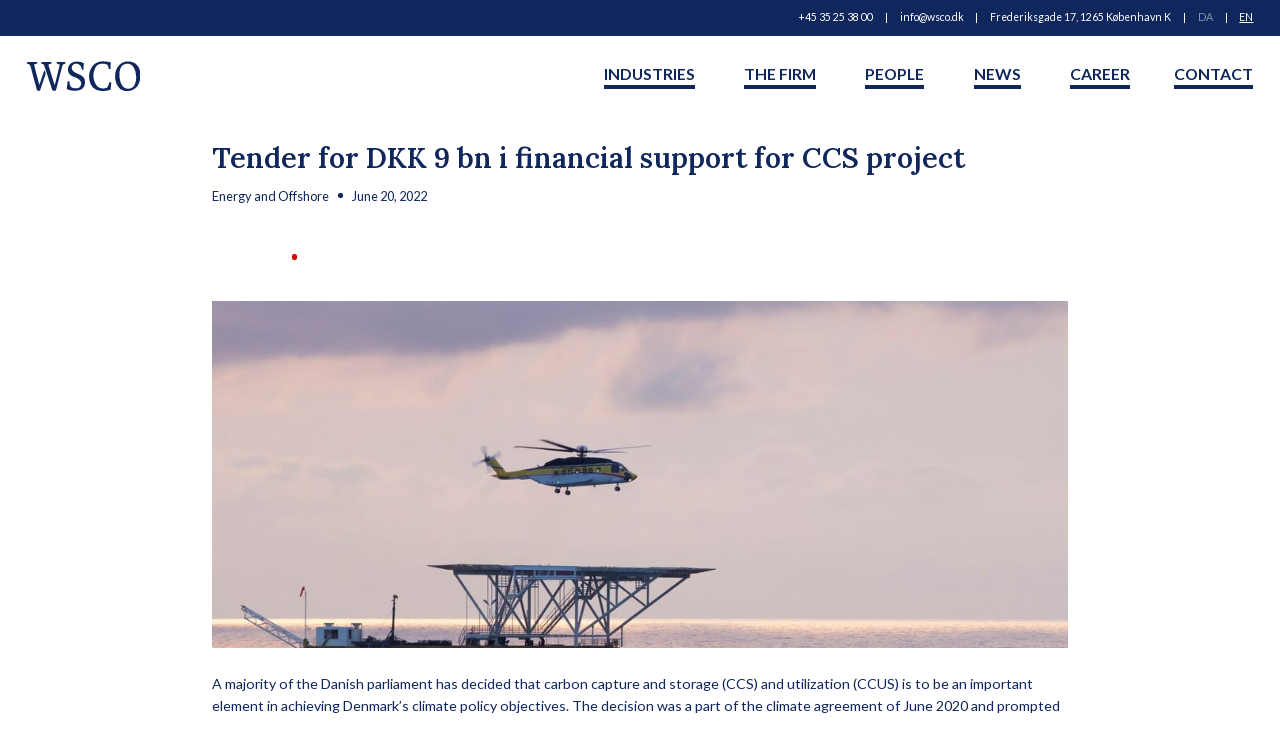

--- FILE ---
content_type: text/html
request_url: https://www.wsco.dk/news/tender-for-dkk-9-bn-i-financial-support-for-ccs-project
body_size: 14793
content:
<!DOCTYPE html><!-- This site was created in Webflow. https://webflow.com --><!-- Last Published: Mon Dec 22 2025 19:29:12 GMT+0000 (Coordinated Universal Time) --><html data-wf-domain="www.wsco.dk" data-wf-page="61d4632c50082cbc456a7a45" data-wf-site="61822a9d6686ae5cd618ee22" data-wf-collection="61d4632c50082cc7376a7a43" data-wf-item-slug="tender-for-dkk-9-bn-i-financial-support-for-ccs-project"><head><meta charset="utf-8"/><title>Tender for DKK 9 bn i financial support for CCS project | WSCO News</title><meta content="Denmark re-tenders contract for CCUS grant. The contract contains a number of interesting elements in connection with CCS and CCUS" name="description"/><meta content="Tender for DKK 9 bn i financial support for CCS project | WSCO News" property="og:title"/><meta content="Denmark re-tenders contract for CCUS grant. The contract contains a number of interesting elements in connection with CCS and CCUS" property="og:description"/><meta content="https://cdn.prod.website-files.com/6183d750c2a4a2d74e966763/628de3cbbf996aab78dfe2f6_iStock-526701021-a.jpg" property="og:image"/><meta content="Tender for DKK 9 bn i financial support for CCS project | WSCO News" property="twitter:title"/><meta content="Denmark re-tenders contract for CCUS grant. The contract contains a number of interesting elements in connection with CCS and CCUS" property="twitter:description"/><meta content="https://cdn.prod.website-files.com/6183d750c2a4a2d74e966763/628de3cbbf996aab78dfe2f6_iStock-526701021-a.jpg" property="twitter:image"/><meta property="og:type" content="website"/><meta content="summary_large_image" name="twitter:card"/><meta content="width=device-width, initial-scale=1" name="viewport"/><meta content="6rsvv_7oNtddD-mziIq9X_SwNEsZdLVx3D8IFKNKQ1Y" name="google-site-verification"/><meta content="Webflow" name="generator"/><link href="https://cdn.prod.website-files.com/61822a9d6686ae5cd618ee22/css/wsco.webflow.shared.47dbbd3e5.css" rel="stylesheet" type="text/css"/><link href="https://fonts.googleapis.com" rel="preconnect"/><link href="https://fonts.gstatic.com" rel="preconnect" crossorigin="anonymous"/><script src="https://ajax.googleapis.com/ajax/libs/webfont/1.6.26/webfont.js" type="text/javascript"></script><script type="text/javascript">WebFont.load({  google: {    families: ["Lato:100,100italic,300,300italic,400,400italic,700,700italic,900,900italic","Lora:regular,500,600,700"]  }});</script><script type="text/javascript">!function(o,c){var n=c.documentElement,t=" w-mod-";n.className+=t+"js",("ontouchstart"in o||o.DocumentTouch&&c instanceof DocumentTouch)&&(n.className+=t+"touch")}(window,document);</script><link href="https://cdn.prod.website-files.com/61822a9d6686ae5cd618ee22/61ee79d532aa653cd768c95c_32px.png" rel="shortcut icon" type="image/x-icon"/><link href="https://cdn.prod.website-files.com/61822a9d6686ae5cd618ee22/61ee7a11c38cf3a9a6dace40_256.png" rel="apple-touch-icon"/><link href="https://www.wsco.dk//news/tender-for-dkk-9-bn-i-financial-support-for-ccs-project" rel="canonical"/><script async="" src="https://www.googletagmanager.com/gtag/js?id=UA-200002459-2"></script><script type="text/javascript">window.dataLayer = window.dataLayer || [];function gtag(){dataLayer.push(arguments);}gtag('js', new Date());gtag('config', 'UA-200002459-2', {'anonymize_ip': false});</script><style>
::selection {background: #000000; color: #FFFFFF; text-shadow: none;}
</style>

<!-- Finsweet Cookie Consent -->
<script async src="https://cdn.jsdelivr.net/npm/@finsweet/cookie-consent@1/fs-cc.js" fs-cc-mode="opt-in"></script>


<!-- Google tag (gtag.js) -->
<script async src="https://www.googletagmanager.com/gtag/js?id=AW-16476990807">
</script>
<script>
  window.dataLayer = window.dataLayer || [];
  function gtag(){dataLayer.push(arguments);}
  gtag('js', new Date());

  gtag('config', 'AW-16476990807');
</script></head><body><div class="global"><div class="set-all-components-to-display-none-and-use-this-div-to-create-a-symbol"><div fs-cc="banner" class="fs-cc-banner_component"><div class="fs-cc-banner_container"><div class="fs-cc-banner_text">Ved at klikke på <strong>“Accept alle cookies”</strong>, accepterer du lagring af cookies på din enhed for at forbedre webstedsnavigation, analysere webstedsbrug og hjælpe med vores markedsføringsindsats. Se vores <a href="#" class="fs-cc-banner_text-link">Privatlivspolitik</a> for mere information.</div><div class="fs-cc-banner_buttons-wrapper"><a fs-cc="open-preferences" href="#" class="fs-cc-banner_text-link">Præferencer</a><a fs-cc="deny" href="#" class="fs-cc-banner_button fs-cc-button-alt w-button">Afvis</a><a fs-cc="allow" href="#" class="fs-cc-banner_button w-button">Acceptér</a><div fs-cc="close" class="fs-cc-banner_close"><div class="fs-cc-banner_close-icon w-embed"><svg fill="currentColor" aria-hidden="true" focusable="false" viewBox="0 0 16 16">
	<path d="M9.414 8l4.293-4.293-1.414-1.414L8 6.586 3.707 2.293 2.293 3.707 6.586 8l-4.293 4.293 1.414 1.414L8 9.414l4.293 4.293 1.414-1.414L9.414 8z"></path>
</svg></div></div></div></div><div fs-cc="interaction" class="fs-cc-banner_trigger"></div></div><div fs-cc="manager" class="fs-cc-manager_component"><div fs-cc="open-preferences" class="fs-cc-manager_button"><div class="fs-cc-manager_icon w-embed"><svg viewBox="0 0 54 54" fill="none" xmlns="http://www.w3.org/2000/svg">
<g clip-path="url(#clip0)">
<path d="M52.631 30.3899C52.229 30.4443 51.8161 30.4769 51.3924 30.4769C47.5135 30.4769 44.2322 27.9344 43.1022 24.4358C42.9066 23.8382 42.4177 23.371 41.7984 23.2624C35.3553 22.0346 30.4877 16.3847 30.4877 9.5831C30.4877 6.72555 31.3461 4.07445 32.8237 1.86881C33.1714 1.34728 32.8781 0.641046 32.2588 0.521529C30.5529 0.173843 28.8036 0 27 0C12.093 0 0 12.093 0 27C0 41.907 12.093 54 27 54C40.4402 54 51.5553 44.2213 53.6415 31.3678C53.7392 30.7811 53.2068 30.303 52.631 30.3899Z" fill="#4264D1"/>
<path d="M14.8093 21.7738C16.7355 21.7738 18.297 20.2123 18.297 18.2861C18.297 16.3599 16.7355 14.7984 14.8093 14.7984C12.883 14.7984 11.3215 16.3599 11.3215 18.2861C11.3215 20.2123 12.883 21.7738 14.8093 21.7738Z" fill="#6CE2FF"/>
<path d="M16.5477 38.3215C17.9879 38.3215 19.1554 37.154 19.1554 35.7138C19.1554 34.2737 17.9879 33.1062 16.5477 33.1062C15.1075 33.1062 13.9401 34.2737 13.9401 35.7138C13.9401 37.154 15.1075 38.3215 16.5477 38.3215Z" fill="#6CE2FF"/>
<path d="M38.2129 7.06237L37.963 8.56177C37.7565 9.78953 38.4519 10.9956 39.6254 11.441L41.8419 12.2668C43.2978 12.8101 44.9167 11.9626 45.297 10.4523L46.0901 7.3014C46.5791 5.33481 44.7429 3.58551 42.8089 4.16137L40.06 4.98712C39.093 5.26961 38.3759 6.07364 38.2129 7.06237Z" fill="#6CE2FF"/>
<path d="M47.0354 16.5477L45.9815 17.0692C45.1557 17.4821 44.7972 18.4708 45.1557 19.3183L46.0032 21.2958C46.5139 22.4909 48.1111 22.7191 48.9477 21.7195L50.3058 20.0897C50.9469 19.3183 50.8056 18.1774 50.0125 17.5799L48.8608 16.7106C48.3284 16.3195 47.6221 16.2543 47.0354 16.5477Z" fill="#6CE2FF"/>
<path d="M52.2615 13.06C53.2216 13.06 53.9999 12.2816 53.9999 11.3215C53.9999 10.3614 53.2216 9.5831 52.2615 9.5831C51.3014 9.5831 50.5231 10.3614 50.5231 11.3215C50.5231 12.2816 51.3014 13.06 52.2615 13.06Z" fill="#6CE2FF"/>
<path d="M30.2704 50.7296C15.3634 50.7296 3.27042 38.6366 3.27042 23.7296C3.27042 17.1018 5.66076 11.039 9.61569 6.34528C3.73763 11.2998 0 18.7099 0 27C0 41.907 12.093 54 27 54C35.2901 54 42.7002 50.2732 47.6439 44.3952C42.9501 48.3501 36.8873 50.7296 30.2704 50.7296Z" fill="#4264D1"/>
<path d="M42.2222 10.2459C40.7662 9.70263 39.897 8.19236 40.1469 6.64951L40.4403 4.86761L40.0274 4.98713C39.0712 5.26963 38.365 6.07365 38.202 7.06238L37.9521 8.56178C37.7457 9.78955 38.4411 10.9956 39.6145 11.4411L41.831 12.2668C43.0044 12.7014 44.2648 12.2342 44.9167 11.2563L42.2222 10.2459Z" fill="#4264D1"/>
<path d="M47.8612 20.1658L46.905 17.9276C46.7203 17.5038 46.7095 17.0584 46.8181 16.6455L45.9815 17.0692C45.1557 17.4821 44.7972 18.4708 45.1557 19.3183L46.0032 21.2958C46.5139 22.491 48.1111 22.7191 48.9477 21.7195L49.2845 21.3175C48.6869 21.198 48.1328 20.8069 47.8612 20.1658Z" fill="#4264D1"/>
<path d="M16.6563 19.9268C14.7332 19.9268 13.1686 18.3622 13.1686 16.4391C13.1686 15.961 13.2664 15.4938 13.4402 15.0809C12.1907 15.6133 11.3107 16.8519 11.3107 18.2861C11.3107 20.2093 12.8753 21.7739 14.7984 21.7739C16.2435 21.7739 17.4821 20.8938 18.0036 19.6443C17.6016 19.829 17.1344 19.9268 16.6563 19.9268Z" fill="white"/>
<path d="M17.9059 36.9634C16.4608 36.9634 15.2982 35.79 15.2982 34.3557C15.2982 33.9863 15.3743 33.6386 15.5155 33.3235C14.592 33.7256 13.9401 34.6491 13.9401 35.7248C13.9401 37.1698 15.1135 38.3324 16.5477 38.3324C17.6234 38.3324 18.5469 37.6805 18.9489 36.757C18.623 36.8873 18.2753 36.9634 17.9059 36.9634Z" fill="white"/>
<path d="M33.0954 41.8093C35.0216 41.8093 36.5831 40.2477 36.5831 38.3215C36.5831 36.3953 35.0216 34.8338 33.0954 34.8338C31.1692 34.8338 29.6077 36.3953 29.6077 38.3215C29.6077 40.2477 31.1692 41.8093 33.0954 41.8093Z" fill="#6CE2FF"/>
<path d="M34.9425 39.9513C33.0193 39.9513 31.4547 38.3867 31.4547 36.4636C31.4547 35.9855 31.5525 35.5183 31.7264 35.1054C30.4769 35.6378 29.5968 36.8765 29.5968 38.3107C29.5968 40.2338 31.1614 41.7984 33.0845 41.7984C34.5296 41.7984 35.7682 40.9183 36.2898 39.6688C35.8877 39.8535 35.4314 39.9513 34.9425 39.9513Z" fill="white"/>
<path d="M27.8063 22.9281C27.9601 21.9804 27.3165 21.0874 26.3688 20.9336C25.421 20.7798 24.5281 21.4234 24.3743 22.3711C24.2205 23.3188 24.864 24.2118 25.8118 24.3656C26.7595 24.5194 27.6525 23.8758 27.8063 22.9281Z" fill="#6CE2FF"/>
<path d="M42.6785 35.6487C42.798 35.6487 42.9284 35.6161 43.0371 35.5618C43.4391 35.3553 43.602 34.8664 43.4065 34.4644L42.5373 32.726C42.3308 32.3239 41.8419 32.161 41.4399 32.3565C41.0379 32.563 40.8749 33.0519 41.0705 33.4539L41.9397 35.1924C42.0918 35.4857 42.3743 35.6487 42.6785 35.6487Z" fill="white"/>
<path d="M33.0954 30.4225C33.2149 30.4225 33.3453 30.39 33.4539 30.3356L35.1923 29.4664C35.5944 29.26 35.7573 28.771 35.5618 28.369C35.3553 27.967 34.8664 27.804 34.4644 27.9996L32.726 28.8688C32.3239 29.0753 32.161 29.5642 32.3565 29.9662C32.5087 30.2596 32.802 30.4225 33.0954 30.4225Z" fill="white"/>
<path d="M8.85515 28.2386C8.9964 28.5211 9.28976 28.6841 9.58312 28.6841C9.70263 28.6841 9.83302 28.6515 9.94167 28.5972C10.3437 28.3908 10.5067 27.9018 10.3111 27.4998L9.44187 25.7614C9.23543 25.3594 8.7465 25.1964 8.34449 25.392C7.94247 25.5984 7.7795 26.0873 7.97507 26.4894L8.85515 28.2386Z" fill="white"/>
<path d="M22.2845 41.9505L20.5461 42.8197C20.1441 43.0262 19.9811 43.5151 20.1767 43.9171C20.3179 44.1996 20.6113 44.3626 20.9046 44.3626C21.0242 44.3626 21.1545 44.33 21.2632 44.2757L23.0016 43.4064C23.4036 43.2 23.5666 42.7111 23.371 42.3091C23.1755 41.907 22.6865 41.7441 22.2845 41.9505Z" fill="white"/>
<path d="M23.2189 9.00724L22.3497 8.13802C22.0346 7.82293 21.5131 7.82293 21.198 8.13802C20.8829 8.45311 20.8829 8.97464 21.198 9.28973L22.0672 10.1589C22.2302 10.3219 22.4366 10.398 22.6431 10.398C22.8495 10.398 23.0559 10.3219 23.2189 10.1589C23.5449 9.84385 23.5449 9.32233 23.2189 9.00724Z" fill="white"/>
<path d="M19.4596 28.1626C19.1445 28.4777 19.1445 28.9992 19.4596 29.3143L20.3288 30.1835C20.4918 30.3465 20.6982 30.4226 20.9047 30.4226C21.1111 30.4226 21.3175 30.3465 21.4805 30.1835C21.7956 29.8684 21.7956 29.3469 21.4805 29.0318L20.6113 28.1626C20.2853 27.8475 19.7747 27.8475 19.4596 28.1626Z" fill="white"/>
<path d="M29.6729 47.0354V47.9046C29.6729 48.3501 30.0423 48.7195 30.4877 48.7195C30.9332 48.7195 31.3026 48.3501 31.3026 47.9046V47.0354C31.3026 46.5899 30.9332 46.2205 30.4877 46.2205C30.0423 46.2205 29.6729 46.5791 29.6729 47.0354Z" fill="white"/>
<path d="M25.8374 15.3851L26.7067 14.5159C27.0217 14.2008 27.0217 13.6793 26.7067 13.3642C26.3916 13.0491 25.87 13.0491 25.5549 13.3642L24.6857 14.2334C24.3706 14.5485 24.3706 15.07 24.6857 15.3851C24.8487 15.5481 25.0551 15.6241 25.2616 15.6241C25.468 15.6241 25.6745 15.5372 25.8374 15.3851Z" fill="white"/>
</g>
<defs>
<clipPath id="clip0">
<rect width="54" height="54" fill="white"/>
</clipPath>
</defs>
</svg></div></div><div fs-cc="interaction" class="fs-cc-manager_trigger"></div></div><div fs-cc-scroll="disable" fs-cc="preferences" class="fs-cc-prefs_component w-form"><form id="cookie-preferences" name="wf-form-Cookie-Preferences" data-name="Cookie Preferences" method="get" class="fs-cc-prefs_form" data-wf-page-id="61d4632c50082cbc456a7a45" data-wf-element-id="a1ac7d89-1df8-25b7-0d8e-41f85653cf06"><div fs-cc="close" class="fs-cc-prefs_close"><div class="fs-cc-prefs_close-icon w-embed"><svg fill="currentColor" aria-hidden="true" focusable="false" viewBox="0 0 16 16">
	<path d="M9.414 8l4.293-4.293-1.414-1.414L8 6.586 3.707 2.293 2.293 3.707 6.586 8l-4.293 4.293 1.414 1.414L8 9.414l4.293 4.293 1.414-1.414L9.414 8z"></path>
</svg></div></div><div class="fs-cc-prefs_content"><div class="fs-cc-prefs_space-small"><div class="fs-cc-prefs_title">Cookiepræferencer</div></div><div class="fs-cc-prefs_space-small"><div class="fs-cc-prefs_text">WSCO  Advokatpartnerselskab bruger cookies på <a href="http://www.wsco.dk">www.wsco.dk</a> til:<br/><br/>-Nødvendige funktioner<br/>-Forbedring af brugeroplevelsen<br/>-Statistik og webanalyse<br/>-Markedsføring<br/><br/>Nogle cookies sættes af tredjepartstjenester.<br/><br/>Du accepterer alle eller udvalgte cookies i nedenstående bokse. Du kan ændre dine valg og trække dine samtykke til cookieplacering tilbage ved at klikke på det runde ikon nederst til venstre på din skærm.<br/></div></div><div class="fs-cc-prefs_space-medium"><a fs-cc="deny" href="#" class="fs-cc-prefs_button fs-cc-button-alt w-button">Fravælg alle</a><a fs-cc="allow" href="#" class="fs-cc-prefs_button w-button">Acceptér alle cookies</a></div><div class="fs-cc-prefs_space-small"><div class="fs-cc-prefs_title">Administrer samtykke efter kategori</div></div><div class="fs-cc-prefs_option"><div class="fs-cc-prefs_toggle-wrapper"><div class="fs-cc-prefs_label">Nødvendige</div><div class="fs-cc-prefs_text"><strong>Altid aktiv</strong></div></div><div class="fs-cc-prefs_text">Disse elementer er nødvendige for at aktivere grundlæggende webstedsfunktionalitet.</div></div><div class="fs-cc-prefs_option"><div class="fs-cc-prefs_toggle-wrapper"><div class="fs-cc-prefs_label">Marketing</div><label class="w-checkbox fs-cc-prefs_checkbox-field"><input type="checkbox" id="marketing" name="marketing" data-name="Marketing" fs-cc-checkbox="marketing" class="w-checkbox-input fs-cc-prefs_checkbox"/><span for="marketing" class="fs-cc-prefs_checkbox-label w-form-label">Essential</span><div class="fs-cc-prefs_toggle"></div></label></div><div class="fs-cc-prefs_text">Disse elementer bruges til at levere annoncer, der er mere relevant for dig og dine interesser. De kan også bruges til at begrænse antallet af gange, du ser en annonce og måle effektiviteten af reklamekampagner. Annoncenetværk placerer dem normalt med webstedsoperatørens tilladelse.</div></div><div class="fs-cc-prefs_option"><div class="fs-cc-prefs_toggle-wrapper"><div class="fs-cc-prefs_label">Personalisering</div><label class="w-checkbox fs-cc-prefs_checkbox-field"><input type="checkbox" id="personalization" name="personalization" data-name="Personalization" fs-cc-checkbox="personalization" class="w-checkbox-input fs-cc-prefs_checkbox"/><span for="personalization" class="fs-cc-prefs_checkbox-label w-form-label">Essential</span><div class="fs-cc-prefs_toggle"></div></label></div><div class="fs-cc-prefs_text">Disse elementer giver webstedet mulighed for at huske valg, du foretager (såsom dit brugernavn, sprog eller den region, du er i) og giver forbedrede, mere personlige funktioner. For eksempel kan et websted give dig lokale vejrrapporter eller trafiknyheder ved at gemme data om din nuværende placering.</div></div><div class="fs-cc-prefs_option"><div class="fs-cc-prefs_toggle-wrapper"><div class="fs-cc-prefs_label">Analytiske</div><label class="w-checkbox fs-cc-prefs_checkbox-field"><input type="checkbox" id="analytics" name="analytics" data-name="Analytics" fs-cc-checkbox="analytics" class="w-checkbox-input fs-cc-prefs_checkbox"/><span for="analytics" class="fs-cc-prefs_checkbox-label w-form-label">Essential</span><div class="fs-cc-prefs_toggle"></div></label></div><div class="fs-cc-prefs_text">Disse elementer hjælper webstedsoperatøren med at forstå, hvordan dens websted fungerer, hvordan besøgende interagerer med webstedet, og om der kan være tekniske problemer. Denne lagringstype indsamler normalt ikke oplysninger, der identificerer en besøgende.</div></div><div class="fs-cc-prefs_buttons-wrapper"><a fs-cc="submit" href="#" class="fs-cc-prefs_button w-button">Bekræft mine valg og luk</a></div><input type="submit" data-wait="Please wait..." class="fs-cc-prefs_submit-hide w-button" value="Submit"/><div class="w-embed"><style>
/* smooth scrolling on iOS devices */
.fs-cc-prefs_content{-webkit-overflow-scrolling: touch}
</style></div></div></form><div class="w-form-done"></div><div class="w-form-fail"></div><div fs-cc="close" class="fs-cc-prefs_overlay"></div><div fs-cc="interaction" class="fs-cc-prefs_trigger"></div></div></div><div class="transition"><div data-w-id="1532aedd-0c09-5bde-2018-f2563dd8897a" class="transition-trigger"></div><div class="transition-content"><div class="transition-bg"><div class="transition-color"><img src="https://cdn.prod.website-files.com/61822a9d6686ae5cd618ee22/6183dc6edfba0f7f3249f466_WSCO_Logo_hvid.svg" loading="lazy" data-w-id="dbf1c413-e439-c53c-ff3e-4e42e493f197" alt=""/></div></div></div></div><div class="html w-embed"><style>
@media only screen and (min-width: 1440px) {
     body {font-size: 14.4px;}
}
</style>

<style>
  .stripe-wrapper {pointer-events: none;}
</style></div></div><div class="nav"><div class="wrapper-nav"><div class="container upper-nav"><div class="upper-nav"><a href="tel:+4535253800" class="uppernav-link">+45 35 25 38 00</a><div class="divider-hori-line"></div><a href="mailto:info@wsco.dk?subject=WSCO%20Kontakt" class="uppernav-link">info@wsco.dk</a><div class="divider-hori-line"></div><div class="text-block">Frederiksgade 17, 1265 København K</div><div class="divider-hori-line sniger"></div><a href="/" class="uppernav-link non-lined">DA</a><div class="divider-hori-line"></div><a href="/uk/home" class="uppernav-link underlined">EN</a></div></div></div><div class="wrapper-nav white"><div class="container nav"><div class="nav-wrapper nav"><a href="/uk/home" class="w-inline-block"><div class="brand"><img src="https://cdn.prod.website-files.com/61822a9d6686ae5cd618ee22/61823c0306897b7f8d289e9e_WSCO_Logo_blau.svg" loading="lazy" alt="" class="image"/><img src="https://cdn.prod.website-files.com/61822a9d6686ae5cd618ee22/61823c0306897b7f8d289e9e_WSCO_Logo_blau.svg" loading="lazy" alt="" class="image-tablet"/></div></a><div class="nav-links"><a data-w-id="bad12e25-2fba-7151-c71a-2df137df71d8" href="/uk/industries" class="nav-link w-inline-block"><h5 class="nav-text blue">Industries</h5><div class="underline-nav"></div></a><a href="/uk/the-firm" class="nav-link w-inline-block"><h5 class="nav-text blue">The firm</h5><div class="underline-nav"></div></a><a href="/uk/partners" class="nav-link w-inline-block"><h5 class="nav-text blue">People</h5><div class="underline-nav"></div></a><a href="/uk/news" class="nav-link w-inline-block"><h5 class="nav-text blue">News</h5><div class="underline-nav"></div></a><div class="nav-link"><div class="div-block-26"><a href="/uk/career" class="nav-link karriere last w-inline-block"><h5 class="nav-text blue">Career</h5></a><div class="karriere-notis"><div class="karriere-dot"><h5 class="karriere-notifikation">1</h5></div><div class="collection-list-wrapper-3 w-dyn-list"><div class="w-dyn-empty"><div>No items found.</div></div></div></div></div><div class="underline-nav"></div></div><a href="/uk/contact" class="nav-link last w-inline-block"><h5 class="nav-text blue">Contact</h5><div class="underline-nav"></div></a></div></div><div class="mobile-overlay"><div class="overlay-links-wrapper"><a href="/uk/industries" class="nav-item-wrapper w-inline-block"><div class="nav-link-2">INDUSTRIES</div></a><a href="/uk/the-firm" class="nav-item-wrapper w-inline-block"><div class="nav-link-2">THE FIRM</div></a><a href="/uk/partners" class="nav-item-wrapper w-inline-block"><div class="nav-link-2">PEOPLE</div></a><a href="/uk/news" class="nav-item-wrapper w-inline-block"><div class="nav-link-2">NEWS</div></a><div class="div-block-26"><a href="/uk/career" class="nav-item-wrapper karriere last w-inline-block"><h5 class="nav-text blue">CAREER</h5></a><div class="karriere-notis"><div class="karriere-dot"><h5 class="karriere-notifikation">#</h5></div><div class="collection-list-wrapper-3 w-dyn-list"><div class="w-dyn-empty"><div>No items found.</div></div></div></div></div><a href="/uk/contact" class="nav-item-wrapper w-inline-block"><div class="nav-link-2">CONTACT</div></a></div><div class="mobile-overlay-background"></div></div><div class="mobile-nav-wrapper"><a href="/uk/home" class="logo-link w-inline-block"><div class="html-embed w-embed"><svg xmlns="http://www.w3.org/2000/svg" width="115.028" height="29.313" viewBox="0 0 115.028 29.313">
  <g id="WSCO_Logo_hvid" transform="translate(0.021 0.003)">
    <g id="Group_1" data-name="Group 1" transform="translate(-0.021 -0.003)">
      <path id="Path_1" data-name="Path 1" d="M214.212,5.758V8.417c0,.368.082.839-.532.7-.491-.1-1.248.225-1.35-.675-.041-.307-.061-.614-.123-.9a5.434,5.434,0,0,0-8.182-3.58c-2.046,1.186-2.373,4.173-.655,6.157a9.126,9.126,0,0,0,3.355,2.271c1.432.634,2.9,1.186,4.3,1.882,3.764,1.882,5.073,4.316,4.562,8.326a7.861,7.861,0,0,1-6.464,6.771,18.845,18.845,0,0,1-11.128-.921c-.614-.245-.839-.491-.716-1.268.327-2,.471-4.05.716-6.076.041-.286-.123-.839.45-.675.491.143,1.309-.286,1.452.675.123.777.245,1.555.409,2.312a4.537,4.537,0,0,0,3.8,3.764,10.147,10.147,0,0,0,3.764.143,4.087,4.087,0,0,0,3.641-2.987,5.093,5.093,0,0,0-1.432-5.421,12.9,12.9,0,0,0-4.684-2.393,13.508,13.508,0,0,1-4.6-2.373A7.254,7.254,0,0,1,202.368,2.28c3.866-1.9,7.794-1.33,11.681.082.43.164.409.43.389.8-.082.88-.1,1.759-.143,2.659C214.274,5.758,214.253,5.758,214.212,5.758Z" transform="translate(-156.89 -0.848)" fill="currentColor"/>
      <path id="Path_2" data-name="Path 2" d="M76,2.909c1.473,0,2.925.02,4.4,0,.47,0,.818.061.716.655-.061.45.266,1.084-.593,1.125-.511.041-1,.164-1.514.245-.88.143-1.1.552-.818,1.432C79.351,9.9,80.476,13.485,81.6,17.044c.777,2.455,1.575,4.91,2.373,7.364.082.286.061.7.47.7.43,0,.348-.43.43-.7,1.514-6.076,3.007-12.151,4.541-18.206.143-.593.041-.9-.552-1.064a9.5,9.5,0,0,0-1.534-.491c-.921-.082-.859-.675-.818-1.309.041-.777.634-.47,1-.47,2.312-.02,4.644-.02,6.955,0,.307,0,.859-.225.839.409-.02.511.307,1.186-.614,1.35-1.6.266-2.312,1.227-2.721,2.8-1.984,7.671-4.112,15.3-6.157,22.931-.143.552-.348.818-1,.818-2.618-.02-2.618.02-3.457-2.516-2.5-7.385-4.889-14.831-7.507-22.175a2.3,2.3,0,0,0-2-1.78c-.348-.041-.941.082-.961-.634-.02-.757-.02-1.268,1.043-1.186C73.255,2.991,74.625,2.909,76,2.909Z" transform="translate(-56.374 -2.233)" fill="currentColor"/>
      <path id="Path_3" data-name="Path 3" d="M322.058,0a40.02,40.02,0,0,1,6.791.839c.675.143.818.409.716,1.023a35.365,35.365,0,0,0-.2,5.094c0,.368.123.839-.491.7-.552-.123-1.452.327-1.493-.716a5.832,5.832,0,0,0-.961-3.171A1.9,1.9,0,0,0,325.474,3a12.226,12.226,0,0,0-5.932-.573A7.568,7.568,0,0,0,313.467,7.2a16.823,16.823,0,0,0,.675,15.056c2.5,4.725,7.671,5.012,11.149,3.866a1.6,1.6,0,0,0,.88-.8,18.179,18.179,0,0,0,1.8-4.091c.286-1.043.941-.552,1.514-.552.716,0,.593.45.532.9a46.663,46.663,0,0,0-.43,5.605.793.793,0,0,1-.675.859c-4.725,1.432-9.43,1.7-14.094-.143a9.567,9.567,0,0,1-5.38-5.073c-2.312-5.2-2.618-10.515.061-15.649C312.076,2.146,316.474-.043,322.058,0Z" transform="translate(-244.668 0.003)" fill="currentColor"/>
      <path id="Path_4" data-name="Path 4" d="M17.719,11.121c.859,1.411,1.534,2.741.839,4.6-1.8,4.848-3.416,9.758-5.073,14.647-.245.716-.532,1.023-1.35.982-1.882-.061-1.9-.02-2.393-1.8-2.025-7.2-4.112-14.4-6.014-21.622-.45-1.7-1.227-2.721-2.9-3.048-.839-.164-.859-.675-.839-1.33C0,3.082.188,3,.6,3H9.7c.43,0,.757.041.7.593-.041.43.2,1-.552,1.1a10.317,10.317,0,0,0-2.066.573c-.593.2-.675.491-.511,1.064C8.9,12.349,10.5,18.363,12.114,24.356c.061.225.02.634.348.675.45.061.389-.409.47-.655,1.514-4.234,2.966-8.489,4.419-12.724C17.412,11.469,17.392,11.223,17.719,11.121Z" transform="translate(0.021 -2.386)" fill="currentColor"/>
      <path id="Path_5" data-name="Path 5" d="M462.048,10.94c-.736-4.7-3.089-8.367-7.773-9.86C449.426-.475,444.8.241,440.937,3.8c-3.253,2.987-4.316,6.894-4.337,11.169a20.279,20.279,0,0,0,.327,3.866,13.333,13.333,0,0,0,3.907,7.692c5.81,5.278,15.71,3.4,19.413-3.662A18.973,18.973,0,0,0,462.048,10.94ZM456.79,22.456c-1.146,2.659-3.068,4.419-6.055,4.644a7.463,7.463,0,0,1-7.405-3.764c-1.759-2.9-2.189-6.178-2.332-9.512v-.757a15.634,15.634,0,0,1,.573-4.684c.839-2.884,2.475-5.053,5.585-5.564a7.806,7.806,0,0,1,8.264,3.416,16.54,16.54,0,0,1,2.434,8.428A16.334,16.334,0,0,1,456.79,22.456Z" transform="translate(-347.284 -0.24)" fill="currentColor"/>
    </g>
  </g>
</svg></div></a><a data-w-id="bad12e25-2fba-7151-c71a-2df137df721f" href="#" class="mobile-link w-inline-block"><div class="hamburger-top"></div><div class="hamburger-middle"></div><div class="hamburger-bottom"></div></a></div></div></div></div><section class="section nyheder-single"><div class="container nyheder-single"><div class="div-block-39"><div class="div-block-38"><div class="div-block-39"><h1 class="heading-19">Tender for DKK 9 bn i financial support for CCS project</h1><div class="links-nyheder-single"><a href="/industry/energy-and-offshore" class="text-styling">Energy and Offshore</a><div class="dot single"></div><div class="text-styling">June 20, 2022</div></div></div><div class="forfatter wsco"><a href="#" class="w-inline-block"><div class="img-wrapper portr-t"><img src="" loading="lazy" alt="" class="image-9 w-dyn-bind-empty"/></div></a><div class="info-forfatter"><div class="top"><a href="#" class="w-inline-block"><h5 class="w-dyn-bind-empty"></h5></a></div><div class="bot"><div class="bold w-dyn-bind-empty"></div><div class="dot red"></div><a href="#" class="w-dyn-bind-empty"></a></div></div></div></div><div class="article-img-wrapper"><img src="https://cdn.prod.website-files.com/6183d750c2a4a2d74e966763/628de3cbbf996aab78dfe2f6_iStock-526701021-a.jpg" loading="lazy" alt="" sizes="(max-width: 991px) 100vw, 67vw" srcset="https://cdn.prod.website-files.com/6183d750c2a4a2d74e966763/628de3cbbf996aab78dfe2f6_iStock-526701021-a-p-500.jpg 500w, https://cdn.prod.website-files.com/6183d750c2a4a2d74e966763/628de3cbbf996aab78dfe2f6_iStock-526701021-a-p-800.jpg 800w, https://cdn.prod.website-files.com/6183d750c2a4a2d74e966763/628de3cbbf996aab78dfe2f6_iStock-526701021-a-p-1080.jpg 1080w, https://cdn.prod.website-files.com/6183d750c2a4a2d74e966763/628de3cbbf996aab78dfe2f6_iStock-526701021-a-p-1600.jpg 1600w, https://cdn.prod.website-files.com/6183d750c2a4a2d74e966763/628de3cbbf996aab78dfe2f6_iStock-526701021-a-p-2000.jpg 2000w, https://cdn.prod.website-files.com/6183d750c2a4a2d74e966763/628de3cbbf996aab78dfe2f6_iStock-526701021-a-p-2600.jpg 2600w, https://cdn.prod.website-files.com/6183d750c2a4a2d74e966763/628de3cbbf996aab78dfe2f6_iStock-526701021-a-p-3200.jpg 3200w, https://cdn.prod.website-files.com/6183d750c2a4a2d74e966763/628de3cbbf996aab78dfe2f6_iStock-526701021-a.jpg 3945w" class="om-img-slider"/><img src="https://cdn.prod.website-files.com/61822a9d6686ae5cd618ee22/61eecdd07fd33028ea5d228a_s%C3%B8ret.jpg" loading="lazy" alt="Containerskib i havet fotograferet i fuglepersketiv." class="image-8 w-condition-invisible"/><img srcset="https://cdn.prod.website-files.com/61822a9d6686ae5cd618ee22/61eecdcf4827f72308290883_energi-p-1080.jpeg 1080w, https://cdn.prod.website-files.com/61822a9d6686ae5cd618ee22/61eecdcf4827f72308290883_energi-p-1600.jpeg 1600w, https://cdn.prod.website-files.com/61822a9d6686ae5cd618ee22/61eecdcf4827f72308290883_energi-p-2000.jpeg 2000w, https://cdn.prod.website-files.com/61822a9d6686ae5cd618ee22/61eecdcf4827f72308290883_energi-p-2600.jpeg 2600w, https://cdn.prod.website-files.com/61822a9d6686ae5cd618ee22/61eecdcf4827f72308290883_energi.jpg 2891w" loading="lazy" sizes="100vw" src="https://cdn.prod.website-files.com/61822a9d6686ae5cd618ee22/61eecdcf4827f72308290883_energi.jpg" alt="Vindmøllefarm på havet." class="image-8 w-condition-invisible"/><img srcset="https://cdn.prod.website-files.com/61822a9d6686ae5cd618ee22/61f126c206ce621dffcbf28c_byggeri-i-skumringen-p-1080.jpeg 1080w, https://cdn.prod.website-files.com/61822a9d6686ae5cd618ee22/61f126c206ce621dffcbf28c_byggeri-i-skumringen-p-1600.jpeg 1600w, https://cdn.prod.website-files.com/61822a9d6686ae5cd618ee22/61f126c206ce621dffcbf28c_byggeri-i-skumringen.jpg 2000w" loading="lazy" sizes="100vw" src="https://cdn.prod.website-files.com/61822a9d6686ae5cd618ee22/61f126c206ce621dffcbf28c_byggeri-i-skumringen.jpg" alt="Byggeri med kraner i skumringstiden" class="image-8 w-condition-invisible"/><img srcset="https://cdn.prod.website-files.com/61822a9d6686ae5cd618ee22/61eecb858174354239d2e686_entreprise-p-500.jpeg 500w, https://cdn.prod.website-files.com/61822a9d6686ae5cd618ee22/61eecb858174354239d2e686_entreprise.jpg 1255w" loading="lazy" sizes="100vw" src="https://cdn.prod.website-files.com/61822a9d6686ae5cd618ee22/61eecb858174354239d2e686_entreprise.jpg" alt="Byggeri med kraner ved havet." class="image-8 w-condition-invisible"/><img srcset="https://cdn.prod.website-files.com/61822a9d6686ae5cd618ee22/61eecdd0cfbd3b1e30eb9327_international-p-500.jpeg 500w, https://cdn.prod.website-files.com/61822a9d6686ae5cd618ee22/61eecdd0cfbd3b1e30eb9327_international.jpg 1255w" loading="lazy" sizes="100vw" src="https://cdn.prod.website-files.com/61822a9d6686ae5cd618ee22/61eecdd0cfbd3b1e30eb9327_international.jpg" alt="Storby med containerhavn i baggrunden." class="image-8 w-condition-invisible"/><img srcset="https://cdn.prod.website-files.com/61822a9d6686ae5cd618ee22/61eece20e9ec5c2e5ae431ce_retssager-p-1080.jpeg 1080w, https://cdn.prod.website-files.com/61822a9d6686ae5cd618ee22/61eece20e9ec5c2e5ae431ce_retssager-p-1600.jpeg 1600w, https://cdn.prod.website-files.com/61822a9d6686ae5cd618ee22/61eece20e9ec5c2e5ae431ce_retssager-p-2000.jpeg 2000w, https://cdn.prod.website-files.com/61822a9d6686ae5cd618ee22/61eece20e9ec5c2e5ae431ce_retssager-p-2600.jpeg 2600w, https://cdn.prod.website-files.com/61822a9d6686ae5cd618ee22/61eece20e9ec5c2e5ae431ce_retssager-p-3200.jpeg 3200w, https://cdn.prod.website-files.com/61822a9d6686ae5cd618ee22/61eece20e9ec5c2e5ae431ce_retssager.jpg 3568w" loading="lazy" sizes="100vw" src="https://cdn.prod.website-files.com/61822a9d6686ae5cd618ee22/61eece20e9ec5c2e5ae431ce_retssager.jpg" alt="Mennesker i en retssag." class="image-8 w-condition-invisible"/></div></div><div class="article w-richtext"><p>A majority of the Danish parliament has decided that carbon capture and storage (CCS) and utilization (CCUS) is to be an important element in achieving Denmark’s climate policy objectives. The decision was a part of the climate agreement of June 2020 and prompted the setting up of funds (the CCUS funds) of DKK 16 billion, which are scheduled for deployment between 2024-2048. </p><p>‍</p><p>The Danish Energy Agency (DEA) is responsible for the deployment of the CCUS funds. The funds are intended to ensure the capture, transport and storage of 0.4 million tonnes of CO2 per year from 2025 and an additional 0.5 million tonnes of CO2 per year from 2030.</p><p>‍</p><p>The Danish Energy Agency issued a call for tender, however the tender round was cancelled on 3 June 2022 and the tender notice for the re-tender has now been sent for publication on 9 June. This will once again start the tender process for the first phase of the CCUS pool, which will be Denmark&#x27;s first support pool for capture, transport and storage of CO2. The deadline for applications for pre-qualification is 7 July 2022. </p><p>‍</p><p>The Danish Energy Agency has updated the tender material with a view to ensuring that municipally owned waste heat plants can participate in the tender, cf. the political agreement on the CCS strategy.</p><p>‍</p><p>The contract for financial support will be entered into between the successful bidder and the Danish authorities. The contract contains a number of elements that are interesting for anyone involved in CCS and CCUS, such as the definitions of the operator&#x27;s overall obligations. Obligations include but are not limited to:</p><p>‍</p><p>a) establishing a solution that enables the capture of CO2 at the source(s);</p><p>b) ensuring transportation of the CO2 to the permanent storage site, including, if relevant, any intermediate storage;</p><p>c) ensuring the permanent storage of the CO2 captured:</p><p>d) ensuring compliance with the CCS Directive’s requirements as implemented in national law and any other applicable law; and</p><p>e) establishing and operating all systems, tools, procedures etc. necessary to document and report accurately the reductions and storage of CO2 achieved and provide such documentation and reporting to the DEA as required by the Contract.</p><p>‍</p><p>Furthermore the contract contains definitions of the project phases and provisions on time of performance, quality, HSE, IPR, performance guarantees, financial security, confidentiality, payment, non-compliance and remedies and dispute resolution.</p><p>‍</p><p>WSCO has for many years advised operators and suppliers and contractors within CCS and CCUS and related industries. We also continue to monitor developments in this area and are available for further discussions with interested parties within energy and infrastructure.</p></div><a href="#" class="link-text-blue w-condition-invisible">Read the whole article/document here</a><div class="horisontal-flex hide"><a href="#" class="lnk-btn">Text Link</a><div>This is some text inside of a div block.</div><div class="w-embed"><a class="lnk-btn" href="http://www.linkedin.com/shareArticle?mini=true&url=&title=&summary=&source=" target="_blank" title="Share on LinkedIn" onclick="window.open('http://www.linkedin.com/shareArticle?mini=true&url=' + encodeURIComponent(document.URL) + '&title=' + encodeURIComponent(document.title)); return false;"></a></div></div><div class="seneste-nyt"><h2 class="heading-13">Latest news</h2><div class="w-dyn-list"><div role="list" class="collection-list-2 w-dyn-items"><div role="listitem" class="w-dyn-item"><a href="/news/carrier-exempt-from-liability-for-fire-damage-to-cargo-caused-by-gross-negligence-during-discharge-from-vessel" class="w-inline-block"><div class="article latest"><div class="img-wrapper news"><img src="https://cdn.prod.website-files.com/6183d750c2a4a2d74e966763/6931a749b217609e0d758a6d_iStock-882766124.jpg" loading="lazy" alt="" sizes="(max-width: 479px) 90vw, (max-width: 767px) 84vw, (max-width: 991px) 41vw, 21vw" srcset="https://cdn.prod.website-files.com/6183d750c2a4a2d74e966763/6931a749b217609e0d758a6d_iStock-882766124-p-500.jpg 500w, https://cdn.prod.website-files.com/6183d750c2a4a2d74e966763/6931a749b217609e0d758a6d_iStock-882766124-p-800.jpg 800w, https://cdn.prod.website-files.com/6183d750c2a4a2d74e966763/6931a749b217609e0d758a6d_iStock-882766124-p-1080.jpg 1080w, https://cdn.prod.website-files.com/6183d750c2a4a2d74e966763/6931a749b217609e0d758a6d_iStock-882766124.jpg 1254w" class="om-img-slider"/><img src="https://cdn.prod.website-files.com/61822a9d6686ae5cd618ee22/61eecdd07fd33028ea5d228a_s%C3%B8ret.jpg" loading="lazy" alt="Containerskib i havet fotograferet i fuglepersketiv." class="image-8 w-condition-invisible"/><img srcset="https://cdn.prod.website-files.com/61822a9d6686ae5cd618ee22/61eecdcf4827f72308290883_energi-p-1080.jpeg 1080w, https://cdn.prod.website-files.com/61822a9d6686ae5cd618ee22/61eecdcf4827f72308290883_energi-p-1600.jpeg 1600w, https://cdn.prod.website-files.com/61822a9d6686ae5cd618ee22/61eecdcf4827f72308290883_energi-p-2000.jpeg 2000w, https://cdn.prod.website-files.com/61822a9d6686ae5cd618ee22/61eecdcf4827f72308290883_energi-p-2600.jpeg 2600w, https://cdn.prod.website-files.com/61822a9d6686ae5cd618ee22/61eecdcf4827f72308290883_energi.jpg 2891w" loading="lazy" sizes="100vw" src="https://cdn.prod.website-files.com/61822a9d6686ae5cd618ee22/61eecdcf4827f72308290883_energi.jpg" alt="Vindmøllefarm på havet." class="image-8 w-condition-invisible"/><img srcset="https://cdn.prod.website-files.com/61822a9d6686ae5cd618ee22/61f126c206ce621dffcbf28c_byggeri-i-skumringen-p-1080.jpeg 1080w, https://cdn.prod.website-files.com/61822a9d6686ae5cd618ee22/61f126c206ce621dffcbf28c_byggeri-i-skumringen-p-1600.jpeg 1600w, https://cdn.prod.website-files.com/61822a9d6686ae5cd618ee22/61f126c206ce621dffcbf28c_byggeri-i-skumringen.jpg 2000w" loading="lazy" sizes="100vw" src="https://cdn.prod.website-files.com/61822a9d6686ae5cd618ee22/61f126c206ce621dffcbf28c_byggeri-i-skumringen.jpg" alt="Byggeri med kraner i skumringstiden" class="image-8 w-condition-invisible"/><img srcset="https://cdn.prod.website-files.com/61822a9d6686ae5cd618ee22/61eecb858174354239d2e686_entreprise-p-500.jpeg 500w, https://cdn.prod.website-files.com/61822a9d6686ae5cd618ee22/61eecb858174354239d2e686_entreprise.jpg 1255w" loading="lazy" sizes="100vw" src="https://cdn.prod.website-files.com/61822a9d6686ae5cd618ee22/61eecb858174354239d2e686_entreprise.jpg" alt="Byggeri med kraner ved havet." class="image-8 w-condition-invisible"/><img srcset="https://cdn.prod.website-files.com/61822a9d6686ae5cd618ee22/61eecdd0cfbd3b1e30eb9327_international-p-500.jpeg 500w, https://cdn.prod.website-files.com/61822a9d6686ae5cd618ee22/61eecdd0cfbd3b1e30eb9327_international.jpg 1255w" loading="lazy" sizes="100vw" src="https://cdn.prod.website-files.com/61822a9d6686ae5cd618ee22/61eecdd0cfbd3b1e30eb9327_international.jpg" alt="Storby med containerhavn i baggrunden." class="image-8 w-condition-invisible"/><img srcset="https://cdn.prod.website-files.com/61822a9d6686ae5cd618ee22/61eece20e9ec5c2e5ae431ce_retssager-p-1080.jpeg 1080w, https://cdn.prod.website-files.com/61822a9d6686ae5cd618ee22/61eece20e9ec5c2e5ae431ce_retssager-p-1600.jpeg 1600w, https://cdn.prod.website-files.com/61822a9d6686ae5cd618ee22/61eece20e9ec5c2e5ae431ce_retssager-p-2000.jpeg 2000w, https://cdn.prod.website-files.com/61822a9d6686ae5cd618ee22/61eece20e9ec5c2e5ae431ce_retssager-p-2600.jpeg 2600w, https://cdn.prod.website-files.com/61822a9d6686ae5cd618ee22/61eece20e9ec5c2e5ae431ce_retssager-p-3200.jpeg 3200w, https://cdn.prod.website-files.com/61822a9d6686ae5cd618ee22/61eece20e9ec5c2e5ae431ce_retssager.jpg 3568w" loading="lazy" sizes="100vw" src="https://cdn.prod.website-files.com/61822a9d6686ae5cd618ee22/61eece20e9ec5c2e5ae431ce_retssager.jpg" alt="Mennesker i en retssag." class="image-8 w-condition-invisible"/><div class="div-block-16"></div><div class="article-img-wrapper"></div></div><div class="div-block-15"><div class="text-styling">Shipping and Transport</div><div class="dot"></div><div class="text-styling">4/12/25</div></div><h3 class="heading-12">Carrier Exempt from Liability for Fire Damage to Cargo caused by Gross Negligence During Discharge from Vessel</h3></div></a></div><div role="listitem" class="w-dyn-item"><a href="/news/new-judgment-on-liability-for-temperature-damage-to-pharmaceutical-products" class="w-inline-block"><div class="article latest"><div class="img-wrapper news"><img src="https://cdn.prod.website-files.com/6183d750c2a4a2d74e966763/61d1862a02a2a87eddcd2f77_transport.jpg" loading="lazy" alt="" sizes="(max-width: 479px) 90vw, (max-width: 767px) 84vw, (max-width: 991px) 41vw, 21vw" srcset="https://cdn.prod.website-files.com/6183d750c2a4a2d74e966763/61d1862a02a2a87eddcd2f77_transport-p-500.jpg 500w, https://cdn.prod.website-files.com/6183d750c2a4a2d74e966763/61d1862a02a2a87eddcd2f77_transport-p-800.jpg 800w, https://cdn.prod.website-files.com/6183d750c2a4a2d74e966763/61d1862a02a2a87eddcd2f77_transport-p-1080.jpg 1080w, https://cdn.prod.website-files.com/6183d750c2a4a2d74e966763/61d1862a02a2a87eddcd2f77_transport.jpg 1318w" class="om-img-slider"/><img src="https://cdn.prod.website-files.com/61822a9d6686ae5cd618ee22/61eecdd07fd33028ea5d228a_s%C3%B8ret.jpg" loading="lazy" alt="Containerskib i havet fotograferet i fuglepersketiv." class="image-8 w-condition-invisible"/><img srcset="https://cdn.prod.website-files.com/61822a9d6686ae5cd618ee22/61eecdcf4827f72308290883_energi-p-1080.jpeg 1080w, https://cdn.prod.website-files.com/61822a9d6686ae5cd618ee22/61eecdcf4827f72308290883_energi-p-1600.jpeg 1600w, https://cdn.prod.website-files.com/61822a9d6686ae5cd618ee22/61eecdcf4827f72308290883_energi-p-2000.jpeg 2000w, https://cdn.prod.website-files.com/61822a9d6686ae5cd618ee22/61eecdcf4827f72308290883_energi-p-2600.jpeg 2600w, https://cdn.prod.website-files.com/61822a9d6686ae5cd618ee22/61eecdcf4827f72308290883_energi.jpg 2891w" loading="lazy" sizes="100vw" src="https://cdn.prod.website-files.com/61822a9d6686ae5cd618ee22/61eecdcf4827f72308290883_energi.jpg" alt="Vindmøllefarm på havet." class="image-8 w-condition-invisible"/><img srcset="https://cdn.prod.website-files.com/61822a9d6686ae5cd618ee22/61f126c206ce621dffcbf28c_byggeri-i-skumringen-p-1080.jpeg 1080w, https://cdn.prod.website-files.com/61822a9d6686ae5cd618ee22/61f126c206ce621dffcbf28c_byggeri-i-skumringen-p-1600.jpeg 1600w, https://cdn.prod.website-files.com/61822a9d6686ae5cd618ee22/61f126c206ce621dffcbf28c_byggeri-i-skumringen.jpg 2000w" loading="lazy" sizes="100vw" src="https://cdn.prod.website-files.com/61822a9d6686ae5cd618ee22/61f126c206ce621dffcbf28c_byggeri-i-skumringen.jpg" alt="Byggeri med kraner i skumringstiden" class="image-8 w-condition-invisible"/><img srcset="https://cdn.prod.website-files.com/61822a9d6686ae5cd618ee22/61eecb858174354239d2e686_entreprise-p-500.jpeg 500w, https://cdn.prod.website-files.com/61822a9d6686ae5cd618ee22/61eecb858174354239d2e686_entreprise.jpg 1255w" loading="lazy" sizes="100vw" src="https://cdn.prod.website-files.com/61822a9d6686ae5cd618ee22/61eecb858174354239d2e686_entreprise.jpg" alt="Byggeri med kraner ved havet." class="image-8 w-condition-invisible"/><img srcset="https://cdn.prod.website-files.com/61822a9d6686ae5cd618ee22/61eecdd0cfbd3b1e30eb9327_international-p-500.jpeg 500w, https://cdn.prod.website-files.com/61822a9d6686ae5cd618ee22/61eecdd0cfbd3b1e30eb9327_international.jpg 1255w" loading="lazy" sizes="100vw" src="https://cdn.prod.website-files.com/61822a9d6686ae5cd618ee22/61eecdd0cfbd3b1e30eb9327_international.jpg" alt="Storby med containerhavn i baggrunden." class="image-8 w-condition-invisible"/><img srcset="https://cdn.prod.website-files.com/61822a9d6686ae5cd618ee22/61eece20e9ec5c2e5ae431ce_retssager-p-1080.jpeg 1080w, https://cdn.prod.website-files.com/61822a9d6686ae5cd618ee22/61eece20e9ec5c2e5ae431ce_retssager-p-1600.jpeg 1600w, https://cdn.prod.website-files.com/61822a9d6686ae5cd618ee22/61eece20e9ec5c2e5ae431ce_retssager-p-2000.jpeg 2000w, https://cdn.prod.website-files.com/61822a9d6686ae5cd618ee22/61eece20e9ec5c2e5ae431ce_retssager-p-2600.jpeg 2600w, https://cdn.prod.website-files.com/61822a9d6686ae5cd618ee22/61eece20e9ec5c2e5ae431ce_retssager-p-3200.jpeg 3200w, https://cdn.prod.website-files.com/61822a9d6686ae5cd618ee22/61eece20e9ec5c2e5ae431ce_retssager.jpg 3568w" loading="lazy" sizes="100vw" src="https://cdn.prod.website-files.com/61822a9d6686ae5cd618ee22/61eece20e9ec5c2e5ae431ce_retssager.jpg" alt="Mennesker i en retssag." class="image-8 w-condition-invisible"/><div class="div-block-16"></div><div class="article-img-wrapper"></div></div><div class="div-block-15"><div class="text-styling">Shipping and Transport</div><div class="dot"></div><div class="text-styling">15/9/25</div></div><h3 class="heading-12">New Judgment on Liability for Temperature Damage to Pharmaceutical Products</h3></div></a></div><div role="listitem" class="w-dyn-item"><a href="/news/new-decision-on-the-nsab-2015-and-its-application-to-a-freight-forwarders-alleged-breach-of-a-framework-agreement" class="w-inline-block"><div class="article latest"><div class="img-wrapper news"><img src="https://cdn.prod.website-files.com/6183d750c2a4a2d74e966763/6200263bfc067966c29a7a85_iStock-503188784.jpg" loading="lazy" alt="" sizes="(max-width: 479px) 90vw, (max-width: 767px) 84vw, (max-width: 991px) 41vw, 21vw" srcset="https://cdn.prod.website-files.com/6183d750c2a4a2d74e966763/6200263bfc067966c29a7a85_iStock-503188784-p-500.jpg 500w, https://cdn.prod.website-files.com/6183d750c2a4a2d74e966763/6200263bfc067966c29a7a85_iStock-503188784-p-800.jpg 800w, https://cdn.prod.website-files.com/6183d750c2a4a2d74e966763/6200263bfc067966c29a7a85_iStock-503188784-p-1080.jpg 1080w, https://cdn.prod.website-files.com/6183d750c2a4a2d74e966763/6200263bfc067966c29a7a85_iStock-503188784.jpg 1255w" class="om-img-slider"/><img src="https://cdn.prod.website-files.com/61822a9d6686ae5cd618ee22/61eecdd07fd33028ea5d228a_s%C3%B8ret.jpg" loading="lazy" alt="Containerskib i havet fotograferet i fuglepersketiv." class="image-8 w-condition-invisible"/><img srcset="https://cdn.prod.website-files.com/61822a9d6686ae5cd618ee22/61eecdcf4827f72308290883_energi-p-1080.jpeg 1080w, https://cdn.prod.website-files.com/61822a9d6686ae5cd618ee22/61eecdcf4827f72308290883_energi-p-1600.jpeg 1600w, https://cdn.prod.website-files.com/61822a9d6686ae5cd618ee22/61eecdcf4827f72308290883_energi-p-2000.jpeg 2000w, https://cdn.prod.website-files.com/61822a9d6686ae5cd618ee22/61eecdcf4827f72308290883_energi-p-2600.jpeg 2600w, https://cdn.prod.website-files.com/61822a9d6686ae5cd618ee22/61eecdcf4827f72308290883_energi.jpg 2891w" loading="lazy" sizes="100vw" src="https://cdn.prod.website-files.com/61822a9d6686ae5cd618ee22/61eecdcf4827f72308290883_energi.jpg" alt="Vindmøllefarm på havet." class="image-8 w-condition-invisible"/><img srcset="https://cdn.prod.website-files.com/61822a9d6686ae5cd618ee22/61f126c206ce621dffcbf28c_byggeri-i-skumringen-p-1080.jpeg 1080w, https://cdn.prod.website-files.com/61822a9d6686ae5cd618ee22/61f126c206ce621dffcbf28c_byggeri-i-skumringen-p-1600.jpeg 1600w, https://cdn.prod.website-files.com/61822a9d6686ae5cd618ee22/61f126c206ce621dffcbf28c_byggeri-i-skumringen.jpg 2000w" loading="lazy" sizes="100vw" src="https://cdn.prod.website-files.com/61822a9d6686ae5cd618ee22/61f126c206ce621dffcbf28c_byggeri-i-skumringen.jpg" alt="Byggeri med kraner i skumringstiden" class="image-8 w-condition-invisible"/><img srcset="https://cdn.prod.website-files.com/61822a9d6686ae5cd618ee22/61eecb858174354239d2e686_entreprise-p-500.jpeg 500w, https://cdn.prod.website-files.com/61822a9d6686ae5cd618ee22/61eecb858174354239d2e686_entreprise.jpg 1255w" loading="lazy" sizes="100vw" src="https://cdn.prod.website-files.com/61822a9d6686ae5cd618ee22/61eecb858174354239d2e686_entreprise.jpg" alt="Byggeri med kraner ved havet." class="image-8 w-condition-invisible"/><img srcset="https://cdn.prod.website-files.com/61822a9d6686ae5cd618ee22/61eecdd0cfbd3b1e30eb9327_international-p-500.jpeg 500w, https://cdn.prod.website-files.com/61822a9d6686ae5cd618ee22/61eecdd0cfbd3b1e30eb9327_international.jpg 1255w" loading="lazy" sizes="100vw" src="https://cdn.prod.website-files.com/61822a9d6686ae5cd618ee22/61eecdd0cfbd3b1e30eb9327_international.jpg" alt="Storby med containerhavn i baggrunden." class="image-8 w-condition-invisible"/><img srcset="https://cdn.prod.website-files.com/61822a9d6686ae5cd618ee22/61eece20e9ec5c2e5ae431ce_retssager-p-1080.jpeg 1080w, https://cdn.prod.website-files.com/61822a9d6686ae5cd618ee22/61eece20e9ec5c2e5ae431ce_retssager-p-1600.jpeg 1600w, https://cdn.prod.website-files.com/61822a9d6686ae5cd618ee22/61eece20e9ec5c2e5ae431ce_retssager-p-2000.jpeg 2000w, https://cdn.prod.website-files.com/61822a9d6686ae5cd618ee22/61eece20e9ec5c2e5ae431ce_retssager-p-2600.jpeg 2600w, https://cdn.prod.website-files.com/61822a9d6686ae5cd618ee22/61eece20e9ec5c2e5ae431ce_retssager-p-3200.jpeg 3200w, https://cdn.prod.website-files.com/61822a9d6686ae5cd618ee22/61eece20e9ec5c2e5ae431ce_retssager.jpg 3568w" loading="lazy" sizes="100vw" src="https://cdn.prod.website-files.com/61822a9d6686ae5cd618ee22/61eece20e9ec5c2e5ae431ce_retssager.jpg" alt="Mennesker i en retssag." class="image-8 w-condition-invisible"/><div class="div-block-16"></div><div class="article-img-wrapper"></div></div><div class="div-block-15"><div class="text-styling">Shipping and Transport</div><div class="dot"></div><div class="text-styling">29/8/25</div></div><h3 class="heading-12">New decision on the NSAB 2015 and its application to a freight forwarder’s alleged breach of a framework agreement </h3></div></a></div></div></div></div></div></section><footer class="section footer"><div class="container"><div class="content-margin"><div class="footer-padding"><div class="footer-field"><a href="/uk/contact" class="footer-heading margin">Contact</a><p class="footer-info">Frederiksgade 17<br/>1265 København K<br/>Denmark<br/><br/>Tel + 45 35 25 38 00<br/>Mail <a href="#">info@wsco.dk</a><br/><br/>CVR: 37061972</p></div><div class="footer-field"><a href="/uk/industries" class="footer-heading margin">Industries</a><div class="w-dyn-list"><div role="list" class="w-dyn-items"><div role="listitem" class="collection-item-7 w-dyn-item"><a href="/industry/shipping-and-transport" class="footer-link">Shipping and Transport</a></div><div role="listitem" class="collection-item-7 w-dyn-item"><a href="/industry/energy-and-offshore" class="footer-link">Energy and Offshore</a></div><div role="listitem" class="collection-item-7 w-dyn-item"><a href="/industry/construction" class="footer-link">Construction</a></div><div role="listitem" class="collection-item-7 w-dyn-item"><a href="/industry/insurance" class="footer-link">Insurance</a></div><div role="listitem" class="collection-item-7 w-dyn-item"><a href="/industry/global-trade" class="footer-link">Global Trade</a></div><div role="listitem" class="collection-item-7 w-dyn-item"><a href="/industry/litigation-and-arbitration" class="footer-link">Litigation and Arbitration</a></div></div></div></div><div class="footer-field"><a href="/uk/partners" class="footer-heading margin">People</a><div class="w-dyn-list"><div role="list" class="w-dyn-items"><div role="listitem" class="collection-item-7 w-dyn-item"><a href="/partners/christian-demant" class="footer-link">Christian Demant</a></div><div role="listitem" class="collection-item-7 w-dyn-item"><a href="/partners/jacob-kruse-christensen" class="footer-link">Jacob Kruse Christensen</a></div><div role="listitem" class="collection-item-7 w-dyn-item"><a href="/partners/jesper-windahl" class="footer-link">Jesper Windahl</a></div></div></div></div><div class="footer-field last"><div class="footer-heading margin">Useful links</div><a href="/uk/news" class="footer-link">News</a><a href="/uk/publications" class="footer-link">Publications</a><a href="/uk/career" class="footer-link">Career</a><a href="/uk/privacy-policy-and-cookies" class="footer-link">Privacy and cookie policy</a><a href="https://www.linkedin.com/company/wsco-advokatpartnerselskab/" target="_blank" class="footer-link">LinkedIn</a></div></div></div></div><div class="wrapper-footer"><div class="container footer"><div class="nav-wrapper"><div class="brand"><img src="https://cdn.prod.website-files.com/61822a9d6686ae5cd618ee22/61823c0306897b7f8d289e9e_WSCO_Logo_blau.svg" loading="lazy" alt="" class="image blue"/></div><div class="nav-links footer"><a href="https://www.heystorm.com/" target="_blank" class="bydesignr w-inline-block"><h5 class="privatpolitik">Website by <strong>Storm.</strong></h5></a></div></div></div></div></footer><script src="https://d3e54v103j8qbb.cloudfront.net/js/jquery-3.5.1.min.dc5e7f18c8.js?site=61822a9d6686ae5cd618ee22" type="text/javascript" integrity="sha256-9/aliU8dGd2tb6OSsuzixeV4y/faTqgFtohetphbbj0=" crossorigin="anonymous"></script><script src="https://cdn.prod.website-files.com/61822a9d6686ae5cd618ee22/js/webflow.schunk.36b8fb49256177c8.js" type="text/javascript"></script><script src="https://cdn.prod.website-files.com/61822a9d6686ae5cd618ee22/js/webflow.schunk.611508a3cc27ad6b.js" type="text/javascript"></script><script src="https://cdn.prod.website-files.com/61822a9d6686ae5cd618ee22/js/webflow.3e695f62.ec9b4cc4e6116c3b.js" type="text/javascript"></script><!-- F’in sweet Webflow Hacks -->



<script>
$('.w-dyn-empty').parents('.karriere-notis').each(function(){ $(this).hide()})
</script>

<script>
    // Replace this with your own action URL
    const ACTION_URL = 'https://Wsco.us14.list-manage.com/subscribe/post?u=b94f3acb650da4199c3d9a2aa&amp;id=4a6fbb3a07&amp;f_id=00c5a3e0f0';


    const mailchimpForm = document.getElementById('mailchimp-form');
    const mailchimpFormInputs = mailchimpForm.querySelectorAll('input');

    document.getElementById('mailchimp-form').addEventListener('submit', function () {
        let submissionUrl = ACTION_URL;
        mailchimpFormInputs.forEach(function (input) {
            const type = input.type;
            const name = input.name;
            if (type === 'email' && input.value.length > 1) {
                submissionUrl += '&EMAIL=' + input.value;
            } else if (type === 'checkbox' && input.checked) {
                submissionUrl += '&' + name + '=true';
            }
        });

        $.ajax({
            type: 'POST',
            crossDomain: true,
            dataType: 'jsonp',
            url: encodeURI(submissionUrl),
            data: {}
        });
    });
 </script><link rel="alternate" href="https://www.wsco.dk/news/tender-for-dkk-9-bn-i-financial-support-for-ccs-project" hreflang="en-en" /></body></html>

--- FILE ---
content_type: text/css
request_url: https://cdn.prod.website-files.com/61822a9d6686ae5cd618ee22/css/wsco.webflow.shared.47dbbd3e5.css
body_size: 21315
content:
html {
  -webkit-text-size-adjust: 100%;
  -ms-text-size-adjust: 100%;
  font-family: sans-serif;
}

body {
  margin: 0;
}

article, aside, details, figcaption, figure, footer, header, hgroup, main, menu, nav, section, summary {
  display: block;
}

audio, canvas, progress, video {
  vertical-align: baseline;
  display: inline-block;
}

audio:not([controls]) {
  height: 0;
  display: none;
}

[hidden], template {
  display: none;
}

a {
  background-color: #0000;
}

a:active, a:hover {
  outline: 0;
}

abbr[title] {
  border-bottom: 1px dotted;
}

b, strong {
  font-weight: bold;
}

dfn {
  font-style: italic;
}

h1 {
  margin: .67em 0;
  font-size: 2em;
}

mark {
  color: #000;
  background: #ff0;
}

small {
  font-size: 80%;
}

sub, sup {
  vertical-align: baseline;
  font-size: 75%;
  line-height: 0;
  position: relative;
}

sup {
  top: -.5em;
}

sub {
  bottom: -.25em;
}

img {
  border: 0;
}

svg:not(:root) {
  overflow: hidden;
}

hr {
  box-sizing: content-box;
  height: 0;
}

pre {
  overflow: auto;
}

code, kbd, pre, samp {
  font-family: monospace;
  font-size: 1em;
}

button, input, optgroup, select, textarea {
  color: inherit;
  font: inherit;
  margin: 0;
}

button {
  overflow: visible;
}

button, select {
  text-transform: none;
}

button, html input[type="button"], input[type="reset"] {
  -webkit-appearance: button;
  cursor: pointer;
}

button[disabled], html input[disabled] {
  cursor: default;
}

button::-moz-focus-inner, input::-moz-focus-inner {
  border: 0;
  padding: 0;
}

input {
  line-height: normal;
}

input[type="checkbox"], input[type="radio"] {
  box-sizing: border-box;
  padding: 0;
}

input[type="number"]::-webkit-inner-spin-button, input[type="number"]::-webkit-outer-spin-button {
  height: auto;
}

input[type="search"] {
  -webkit-appearance: none;
}

input[type="search"]::-webkit-search-cancel-button, input[type="search"]::-webkit-search-decoration {
  -webkit-appearance: none;
}

legend {
  border: 0;
  padding: 0;
}

textarea {
  overflow: auto;
}

optgroup {
  font-weight: bold;
}

table {
  border-collapse: collapse;
  border-spacing: 0;
}

td, th {
  padding: 0;
}

@font-face {
  font-family: webflow-icons;
  src: url("[data-uri]") format("truetype");
  font-weight: normal;
  font-style: normal;
}

[class^="w-icon-"], [class*=" w-icon-"] {
  speak: none;
  font-variant: normal;
  text-transform: none;
  -webkit-font-smoothing: antialiased;
  -moz-osx-font-smoothing: grayscale;
  font-style: normal;
  font-weight: normal;
  line-height: 1;
  font-family: webflow-icons !important;
}

.w-icon-slider-right:before {
  content: "";
}

.w-icon-slider-left:before {
  content: "";
}

.w-icon-nav-menu:before {
  content: "";
}

.w-icon-arrow-down:before, .w-icon-dropdown-toggle:before {
  content: "";
}

.w-icon-file-upload-remove:before {
  content: "";
}

.w-icon-file-upload-icon:before {
  content: "";
}

* {
  box-sizing: border-box;
}

html {
  height: 100%;
}

body {
  color: #333;
  background-color: #fff;
  min-height: 100%;
  margin: 0;
  font-family: Arial, sans-serif;
  font-size: 14px;
  line-height: 20px;
}

img {
  vertical-align: middle;
  max-width: 100%;
  display: inline-block;
}

html.w-mod-touch * {
  background-attachment: scroll !important;
}

.w-block {
  display: block;
}

.w-inline-block {
  max-width: 100%;
  display: inline-block;
}

.w-clearfix:before, .w-clearfix:after {
  content: " ";
  grid-area: 1 / 1 / 2 / 2;
  display: table;
}

.w-clearfix:after {
  clear: both;
}

.w-hidden {
  display: none;
}

.w-button {
  color: #fff;
  line-height: inherit;
  cursor: pointer;
  background-color: #3898ec;
  border: 0;
  border-radius: 0;
  padding: 9px 15px;
  text-decoration: none;
  display: inline-block;
}

input.w-button {
  -webkit-appearance: button;
}

html[data-w-dynpage] [data-w-cloak] {
  color: #0000 !important;
}

.w-code-block {
  margin: unset;
}

pre.w-code-block code {
  all: inherit;
}

.w-optimization {
  display: contents;
}

.w-webflow-badge, .w-webflow-badge > img {
  box-sizing: unset;
  width: unset;
  height: unset;
  max-height: unset;
  max-width: unset;
  min-height: unset;
  min-width: unset;
  margin: unset;
  padding: unset;
  float: unset;
  clear: unset;
  border: unset;
  border-radius: unset;
  background: unset;
  background-image: unset;
  background-position: unset;
  background-size: unset;
  background-repeat: unset;
  background-origin: unset;
  background-clip: unset;
  background-attachment: unset;
  background-color: unset;
  box-shadow: unset;
  transform: unset;
  direction: unset;
  font-family: unset;
  font-weight: unset;
  color: unset;
  font-size: unset;
  line-height: unset;
  font-style: unset;
  font-variant: unset;
  text-align: unset;
  letter-spacing: unset;
  -webkit-text-decoration: unset;
  text-decoration: unset;
  text-indent: unset;
  text-transform: unset;
  list-style-type: unset;
  text-shadow: unset;
  vertical-align: unset;
  cursor: unset;
  white-space: unset;
  word-break: unset;
  word-spacing: unset;
  word-wrap: unset;
  transition: unset;
}

.w-webflow-badge {
  white-space: nowrap;
  cursor: pointer;
  box-shadow: 0 0 0 1px #0000001a, 0 1px 3px #0000001a;
  visibility: visible !important;
  opacity: 1 !important;
  z-index: 2147483647 !important;
  color: #aaadb0 !important;
  overflow: unset !important;
  background-color: #fff !important;
  border-radius: 3px !important;
  width: auto !important;
  height: auto !important;
  margin: 0 !important;
  padding: 6px !important;
  font-size: 12px !important;
  line-height: 14px !important;
  text-decoration: none !important;
  display: inline-block !important;
  position: fixed !important;
  inset: auto 12px 12px auto !important;
  transform: none !important;
}

.w-webflow-badge > img {
  position: unset;
  visibility: unset !important;
  opacity: 1 !important;
  vertical-align: middle !important;
  display: inline-block !important;
}

h1, h2, h3, h4, h5, h6 {
  margin-bottom: 10px;
  font-weight: bold;
}

h1 {
  margin-top: 20px;
  font-size: 38px;
  line-height: 44px;
}

h2 {
  margin-top: 20px;
  font-size: 32px;
  line-height: 36px;
}

h3 {
  margin-top: 20px;
  font-size: 24px;
  line-height: 30px;
}

h4 {
  margin-top: 10px;
  font-size: 18px;
  line-height: 24px;
}

h5 {
  margin-top: 10px;
  font-size: 14px;
  line-height: 20px;
}

h6 {
  margin-top: 10px;
  font-size: 12px;
  line-height: 18px;
}

p {
  margin-top: 0;
  margin-bottom: 10px;
}

blockquote {
  border-left: 5px solid #e2e2e2;
  margin: 0 0 10px;
  padding: 10px 20px;
  font-size: 18px;
  line-height: 22px;
}

figure {
  margin: 0 0 10px;
}

figcaption {
  text-align: center;
  margin-top: 5px;
}

ul, ol {
  margin-top: 0;
  margin-bottom: 10px;
  padding-left: 40px;
}

.w-list-unstyled {
  padding-left: 0;
  list-style: none;
}

.w-embed:before, .w-embed:after {
  content: " ";
  grid-area: 1 / 1 / 2 / 2;
  display: table;
}

.w-embed:after {
  clear: both;
}

.w-video {
  width: 100%;
  padding: 0;
  position: relative;
}

.w-video iframe, .w-video object, .w-video embed {
  border: none;
  width: 100%;
  height: 100%;
  position: absolute;
  top: 0;
  left: 0;
}

fieldset {
  border: 0;
  margin: 0;
  padding: 0;
}

button, [type="button"], [type="reset"] {
  cursor: pointer;
  -webkit-appearance: button;
  border: 0;
}

.w-form {
  margin: 0 0 15px;
}

.w-form-done {
  text-align: center;
  background-color: #ddd;
  padding: 20px;
  display: none;
}

.w-form-fail {
  background-color: #ffdede;
  margin-top: 10px;
  padding: 10px;
  display: none;
}

label {
  margin-bottom: 5px;
  font-weight: bold;
  display: block;
}

.w-input, .w-select {
  color: #333;
  vertical-align: middle;
  background-color: #fff;
  border: 1px solid #ccc;
  width: 100%;
  height: 38px;
  margin-bottom: 10px;
  padding: 8px 12px;
  font-size: 14px;
  line-height: 1.42857;
  display: block;
}

.w-input::placeholder, .w-select::placeholder {
  color: #999;
}

.w-input:focus, .w-select:focus {
  border-color: #3898ec;
  outline: 0;
}

.w-input[disabled], .w-select[disabled], .w-input[readonly], .w-select[readonly], fieldset[disabled] .w-input, fieldset[disabled] .w-select {
  cursor: not-allowed;
}

.w-input[disabled]:not(.w-input-disabled), .w-select[disabled]:not(.w-input-disabled), .w-input[readonly], .w-select[readonly], fieldset[disabled]:not(.w-input-disabled) .w-input, fieldset[disabled]:not(.w-input-disabled) .w-select {
  background-color: #eee;
}

textarea.w-input, textarea.w-select {
  height: auto;
}

.w-select {
  background-color: #f3f3f3;
}

.w-select[multiple] {
  height: auto;
}

.w-form-label {
  cursor: pointer;
  margin-bottom: 0;
  font-weight: normal;
  display: inline-block;
}

.w-radio {
  margin-bottom: 5px;
  padding-left: 20px;
  display: block;
}

.w-radio:before, .w-radio:after {
  content: " ";
  grid-area: 1 / 1 / 2 / 2;
  display: table;
}

.w-radio:after {
  clear: both;
}

.w-radio-input {
  float: left;
  margin: 3px 0 0 -20px;
  line-height: normal;
}

.w-file-upload {
  margin-bottom: 10px;
  display: block;
}

.w-file-upload-input {
  opacity: 0;
  z-index: -100;
  width: .1px;
  height: .1px;
  position: absolute;
  overflow: hidden;
}

.w-file-upload-default, .w-file-upload-uploading, .w-file-upload-success {
  color: #333;
  display: inline-block;
}

.w-file-upload-error {
  margin-top: 10px;
  display: block;
}

.w-file-upload-default.w-hidden, .w-file-upload-uploading.w-hidden, .w-file-upload-error.w-hidden, .w-file-upload-success.w-hidden {
  display: none;
}

.w-file-upload-uploading-btn {
  cursor: pointer;
  background-color: #fafafa;
  border: 1px solid #ccc;
  margin: 0;
  padding: 8px 12px;
  font-size: 14px;
  font-weight: normal;
  display: flex;
}

.w-file-upload-file {
  background-color: #fafafa;
  border: 1px solid #ccc;
  flex-grow: 1;
  justify-content: space-between;
  margin: 0;
  padding: 8px 9px 8px 11px;
  display: flex;
}

.w-file-upload-file-name {
  font-size: 14px;
  font-weight: normal;
  display: block;
}

.w-file-remove-link {
  cursor: pointer;
  width: auto;
  height: auto;
  margin-top: 3px;
  margin-left: 10px;
  padding: 3px;
  display: block;
}

.w-icon-file-upload-remove {
  margin: auto;
  font-size: 10px;
}

.w-file-upload-error-msg {
  color: #ea384c;
  padding: 2px 0;
  display: inline-block;
}

.w-file-upload-info {
  padding: 0 12px;
  line-height: 38px;
  display: inline-block;
}

.w-file-upload-label {
  cursor: pointer;
  background-color: #fafafa;
  border: 1px solid #ccc;
  margin: 0;
  padding: 8px 12px;
  font-size: 14px;
  font-weight: normal;
  display: inline-block;
}

.w-icon-file-upload-icon, .w-icon-file-upload-uploading {
  width: 20px;
  margin-right: 8px;
  display: inline-block;
}

.w-icon-file-upload-uploading {
  height: 20px;
}

.w-container {
  max-width: 940px;
  margin-left: auto;
  margin-right: auto;
}

.w-container:before, .w-container:after {
  content: " ";
  grid-area: 1 / 1 / 2 / 2;
  display: table;
}

.w-container:after {
  clear: both;
}

.w-container .w-row {
  margin-left: -10px;
  margin-right: -10px;
}

.w-row:before, .w-row:after {
  content: " ";
  grid-area: 1 / 1 / 2 / 2;
  display: table;
}

.w-row:after {
  clear: both;
}

.w-row .w-row {
  margin-left: 0;
  margin-right: 0;
}

.w-col {
  float: left;
  width: 100%;
  min-height: 1px;
  padding-left: 10px;
  padding-right: 10px;
  position: relative;
}

.w-col .w-col {
  padding-left: 0;
  padding-right: 0;
}

.w-col-1 {
  width: 8.33333%;
}

.w-col-2 {
  width: 16.6667%;
}

.w-col-3 {
  width: 25%;
}

.w-col-4 {
  width: 33.3333%;
}

.w-col-5 {
  width: 41.6667%;
}

.w-col-6 {
  width: 50%;
}

.w-col-7 {
  width: 58.3333%;
}

.w-col-8 {
  width: 66.6667%;
}

.w-col-9 {
  width: 75%;
}

.w-col-10 {
  width: 83.3333%;
}

.w-col-11 {
  width: 91.6667%;
}

.w-col-12 {
  width: 100%;
}

.w-hidden-main {
  display: none !important;
}

@media screen and (max-width: 991px) {
  .w-container {
    max-width: 728px;
  }

  .w-hidden-main {
    display: inherit !important;
  }

  .w-hidden-medium {
    display: none !important;
  }

  .w-col-medium-1 {
    width: 8.33333%;
  }

  .w-col-medium-2 {
    width: 16.6667%;
  }

  .w-col-medium-3 {
    width: 25%;
  }

  .w-col-medium-4 {
    width: 33.3333%;
  }

  .w-col-medium-5 {
    width: 41.6667%;
  }

  .w-col-medium-6 {
    width: 50%;
  }

  .w-col-medium-7 {
    width: 58.3333%;
  }

  .w-col-medium-8 {
    width: 66.6667%;
  }

  .w-col-medium-9 {
    width: 75%;
  }

  .w-col-medium-10 {
    width: 83.3333%;
  }

  .w-col-medium-11 {
    width: 91.6667%;
  }

  .w-col-medium-12 {
    width: 100%;
  }

  .w-col-stack {
    width: 100%;
    left: auto;
    right: auto;
  }
}

@media screen and (max-width: 767px) {
  .w-hidden-main, .w-hidden-medium {
    display: inherit !important;
  }

  .w-hidden-small {
    display: none !important;
  }

  .w-row, .w-container .w-row {
    margin-left: 0;
    margin-right: 0;
  }

  .w-col {
    width: 100%;
    left: auto;
    right: auto;
  }

  .w-col-small-1 {
    width: 8.33333%;
  }

  .w-col-small-2 {
    width: 16.6667%;
  }

  .w-col-small-3 {
    width: 25%;
  }

  .w-col-small-4 {
    width: 33.3333%;
  }

  .w-col-small-5 {
    width: 41.6667%;
  }

  .w-col-small-6 {
    width: 50%;
  }

  .w-col-small-7 {
    width: 58.3333%;
  }

  .w-col-small-8 {
    width: 66.6667%;
  }

  .w-col-small-9 {
    width: 75%;
  }

  .w-col-small-10 {
    width: 83.3333%;
  }

  .w-col-small-11 {
    width: 91.6667%;
  }

  .w-col-small-12 {
    width: 100%;
  }
}

@media screen and (max-width: 479px) {
  .w-container {
    max-width: none;
  }

  .w-hidden-main, .w-hidden-medium, .w-hidden-small {
    display: inherit !important;
  }

  .w-hidden-tiny {
    display: none !important;
  }

  .w-col {
    width: 100%;
  }

  .w-col-tiny-1 {
    width: 8.33333%;
  }

  .w-col-tiny-2 {
    width: 16.6667%;
  }

  .w-col-tiny-3 {
    width: 25%;
  }

  .w-col-tiny-4 {
    width: 33.3333%;
  }

  .w-col-tiny-5 {
    width: 41.6667%;
  }

  .w-col-tiny-6 {
    width: 50%;
  }

  .w-col-tiny-7 {
    width: 58.3333%;
  }

  .w-col-tiny-8 {
    width: 66.6667%;
  }

  .w-col-tiny-9 {
    width: 75%;
  }

  .w-col-tiny-10 {
    width: 83.3333%;
  }

  .w-col-tiny-11 {
    width: 91.6667%;
  }

  .w-col-tiny-12 {
    width: 100%;
  }
}

.w-widget {
  position: relative;
}

.w-widget-map {
  width: 100%;
  height: 400px;
}

.w-widget-map label {
  width: auto;
  display: inline;
}

.w-widget-map img {
  max-width: inherit;
}

.w-widget-map .gm-style-iw {
  text-align: center;
}

.w-widget-map .gm-style-iw > button {
  display: none !important;
}

.w-widget-twitter {
  overflow: hidden;
}

.w-widget-twitter-count-shim {
  vertical-align: top;
  text-align: center;
  background: #fff;
  border: 1px solid #758696;
  border-radius: 3px;
  width: 28px;
  height: 20px;
  display: inline-block;
  position: relative;
}

.w-widget-twitter-count-shim * {
  pointer-events: none;
  -webkit-user-select: none;
  user-select: none;
}

.w-widget-twitter-count-shim .w-widget-twitter-count-inner {
  text-align: center;
  color: #999;
  font-family: serif;
  font-size: 15px;
  line-height: 12px;
  position: relative;
}

.w-widget-twitter-count-shim .w-widget-twitter-count-clear {
  display: block;
  position: relative;
}

.w-widget-twitter-count-shim.w--large {
  width: 36px;
  height: 28px;
}

.w-widget-twitter-count-shim.w--large .w-widget-twitter-count-inner {
  font-size: 18px;
  line-height: 18px;
}

.w-widget-twitter-count-shim:not(.w--vertical) {
  margin-left: 5px;
  margin-right: 8px;
}

.w-widget-twitter-count-shim:not(.w--vertical).w--large {
  margin-left: 6px;
}

.w-widget-twitter-count-shim:not(.w--vertical):before, .w-widget-twitter-count-shim:not(.w--vertical):after {
  content: " ";
  pointer-events: none;
  border: solid #0000;
  width: 0;
  height: 0;
  position: absolute;
  top: 50%;
  left: 0;
}

.w-widget-twitter-count-shim:not(.w--vertical):before {
  border-width: 4px;
  border-color: #75869600 #5d6c7b #75869600 #75869600;
  margin-top: -4px;
  margin-left: -9px;
}

.w-widget-twitter-count-shim:not(.w--vertical).w--large:before {
  border-width: 5px;
  margin-top: -5px;
  margin-left: -10px;
}

.w-widget-twitter-count-shim:not(.w--vertical):after {
  border-width: 4px;
  border-color: #fff0 #fff #fff0 #fff0;
  margin-top: -4px;
  margin-left: -8px;
}

.w-widget-twitter-count-shim:not(.w--vertical).w--large:after {
  border-width: 5px;
  margin-top: -5px;
  margin-left: -9px;
}

.w-widget-twitter-count-shim.w--vertical {
  width: 61px;
  height: 33px;
  margin-bottom: 8px;
}

.w-widget-twitter-count-shim.w--vertical:before, .w-widget-twitter-count-shim.w--vertical:after {
  content: " ";
  pointer-events: none;
  border: solid #0000;
  width: 0;
  height: 0;
  position: absolute;
  top: 100%;
  left: 50%;
}

.w-widget-twitter-count-shim.w--vertical:before {
  border-width: 5px;
  border-color: #5d6c7b #75869600 #75869600;
  margin-left: -5px;
}

.w-widget-twitter-count-shim.w--vertical:after {
  border-width: 4px;
  border-color: #fff #fff0 #fff0;
  margin-left: -4px;
}

.w-widget-twitter-count-shim.w--vertical .w-widget-twitter-count-inner {
  font-size: 18px;
  line-height: 22px;
}

.w-widget-twitter-count-shim.w--vertical.w--large {
  width: 76px;
}

.w-background-video {
  color: #fff;
  height: 500px;
  position: relative;
  overflow: hidden;
}

.w-background-video > video {
  object-fit: cover;
  z-index: -100;
  background-position: 50%;
  background-size: cover;
  width: 100%;
  height: 100%;
  margin: auto;
  position: absolute;
  inset: -100%;
}

.w-background-video > video::-webkit-media-controls-start-playback-button {
  -webkit-appearance: none;
  display: none !important;
}

.w-background-video--control {
  background-color: #0000;
  padding: 0;
  position: absolute;
  bottom: 1em;
  right: 1em;
}

.w-background-video--control > [hidden] {
  display: none !important;
}

.w-slider {
  text-align: center;
  clear: both;
  -webkit-tap-highlight-color: #0000;
  tap-highlight-color: #0000;
  background: #ddd;
  height: 300px;
  position: relative;
}

.w-slider-mask {
  z-index: 1;
  white-space: nowrap;
  height: 100%;
  display: block;
  position: relative;
  left: 0;
  right: 0;
  overflow: hidden;
}

.w-slide {
  vertical-align: top;
  white-space: normal;
  text-align: left;
  width: 100%;
  height: 100%;
  display: inline-block;
  position: relative;
}

.w-slider-nav {
  z-index: 2;
  text-align: center;
  -webkit-tap-highlight-color: #0000;
  tap-highlight-color: #0000;
  height: 40px;
  margin: auto;
  padding-top: 10px;
  position: absolute;
  inset: auto 0 0;
}

.w-slider-nav.w-round > div {
  border-radius: 100%;
}

.w-slider-nav.w-num > div {
  font-size: inherit;
  line-height: inherit;
  width: auto;
  height: auto;
  padding: .2em .5em;
}

.w-slider-nav.w-shadow > div {
  box-shadow: 0 0 3px #3336;
}

.w-slider-nav-invert {
  color: #fff;
}

.w-slider-nav-invert > div {
  background-color: #2226;
}

.w-slider-nav-invert > div.w-active {
  background-color: #222;
}

.w-slider-dot {
  cursor: pointer;
  background-color: #fff6;
  width: 1em;
  height: 1em;
  margin: 0 3px .5em;
  transition: background-color .1s, color .1s;
  display: inline-block;
  position: relative;
}

.w-slider-dot.w-active {
  background-color: #fff;
}

.w-slider-dot:focus {
  outline: none;
  box-shadow: 0 0 0 2px #fff;
}

.w-slider-dot:focus.w-active {
  box-shadow: none;
}

.w-slider-arrow-left, .w-slider-arrow-right {
  cursor: pointer;
  color: #fff;
  -webkit-tap-highlight-color: #0000;
  tap-highlight-color: #0000;
  -webkit-user-select: none;
  user-select: none;
  width: 80px;
  margin: auto;
  font-size: 40px;
  position: absolute;
  inset: 0;
  overflow: hidden;
}

.w-slider-arrow-left [class^="w-icon-"], .w-slider-arrow-right [class^="w-icon-"], .w-slider-arrow-left [class*=" w-icon-"], .w-slider-arrow-right [class*=" w-icon-"] {
  position: absolute;
}

.w-slider-arrow-left:focus, .w-slider-arrow-right:focus {
  outline: 0;
}

.w-slider-arrow-left {
  z-index: 3;
  right: auto;
}

.w-slider-arrow-right {
  z-index: 4;
  left: auto;
}

.w-icon-slider-left, .w-icon-slider-right {
  width: 1em;
  height: 1em;
  margin: auto;
  inset: 0;
}

.w-slider-aria-label {
  clip: rect(0 0 0 0);
  border: 0;
  width: 1px;
  height: 1px;
  margin: -1px;
  padding: 0;
  position: absolute;
  overflow: hidden;
}

.w-slider-force-show {
  display: block !important;
}

.w-dropdown {
  text-align: left;
  z-index: 900;
  margin-left: auto;
  margin-right: auto;
  display: inline-block;
  position: relative;
}

.w-dropdown-btn, .w-dropdown-toggle, .w-dropdown-link {
  vertical-align: top;
  color: #222;
  text-align: left;
  white-space: nowrap;
  margin-left: auto;
  margin-right: auto;
  padding: 20px;
  text-decoration: none;
  position: relative;
}

.w-dropdown-toggle {
  -webkit-user-select: none;
  user-select: none;
  cursor: pointer;
  padding-right: 40px;
  display: inline-block;
}

.w-dropdown-toggle:focus {
  outline: 0;
}

.w-icon-dropdown-toggle {
  width: 1em;
  height: 1em;
  margin: auto 20px auto auto;
  position: absolute;
  top: 0;
  bottom: 0;
  right: 0;
}

.w-dropdown-list {
  background: #ddd;
  min-width: 100%;
  display: none;
  position: absolute;
}

.w-dropdown-list.w--open {
  display: block;
}

.w-dropdown-link {
  color: #222;
  padding: 10px 20px;
  display: block;
}

.w-dropdown-link.w--current {
  color: #0082f3;
}

.w-dropdown-link:focus {
  outline: 0;
}

@media screen and (max-width: 767px) {
  .w-nav-brand {
    padding-left: 10px;
  }
}

.w-lightbox-backdrop {
  cursor: auto;
  letter-spacing: normal;
  text-indent: 0;
  text-shadow: none;
  text-transform: none;
  visibility: visible;
  white-space: normal;
  word-break: normal;
  word-spacing: normal;
  word-wrap: normal;
  color: #fff;
  text-align: center;
  z-index: 2000;
  opacity: 0;
  -webkit-user-select: none;
  -moz-user-select: none;
  -webkit-tap-highlight-color: transparent;
  background: #000000e6;
  outline: 0;
  font-family: Helvetica Neue, Helvetica, Ubuntu, Segoe UI, Verdana, sans-serif;
  font-size: 17px;
  font-style: normal;
  font-weight: 300;
  line-height: 1.2;
  list-style: disc;
  position: fixed;
  inset: 0;
  -webkit-transform: translate(0);
}

.w-lightbox-backdrop, .w-lightbox-container {
  -webkit-overflow-scrolling: touch;
  height: 100%;
  overflow: auto;
}

.w-lightbox-content {
  height: 100vh;
  position: relative;
  overflow: hidden;
}

.w-lightbox-view {
  opacity: 0;
  width: 100vw;
  height: 100vh;
  position: absolute;
}

.w-lightbox-view:before {
  content: "";
  height: 100vh;
}

.w-lightbox-group, .w-lightbox-group .w-lightbox-view, .w-lightbox-group .w-lightbox-view:before {
  height: 86vh;
}

.w-lightbox-frame, .w-lightbox-view:before {
  vertical-align: middle;
  display: inline-block;
}

.w-lightbox-figure {
  margin: 0;
  position: relative;
}

.w-lightbox-group .w-lightbox-figure {
  cursor: pointer;
}

.w-lightbox-img {
  width: auto;
  max-width: none;
  height: auto;
}

.w-lightbox-image {
  float: none;
  max-width: 100vw;
  max-height: 100vh;
  display: block;
}

.w-lightbox-group .w-lightbox-image {
  max-height: 86vh;
}

.w-lightbox-caption {
  text-align: left;
  text-overflow: ellipsis;
  white-space: nowrap;
  background: #0006;
  padding: .5em 1em;
  position: absolute;
  bottom: 0;
  left: 0;
  right: 0;
  overflow: hidden;
}

.w-lightbox-embed {
  width: 100%;
  height: 100%;
  position: absolute;
  inset: 0;
}

.w-lightbox-control {
  cursor: pointer;
  background-position: center;
  background-repeat: no-repeat;
  background-size: 24px;
  width: 4em;
  transition: all .3s;
  position: absolute;
  top: 0;
}

.w-lightbox-left {
  background-image: url("[data-uri]");
  display: none;
  bottom: 0;
  left: 0;
}

.w-lightbox-right {
  background-image: url("[data-uri]");
  display: none;
  bottom: 0;
  right: 0;
}

.w-lightbox-close {
  background-image: url("[data-uri]");
  background-size: 18px;
  height: 2.6em;
  right: 0;
}

.w-lightbox-strip {
  white-space: nowrap;
  padding: 0 1vh;
  line-height: 0;
  position: absolute;
  bottom: 0;
  left: 0;
  right: 0;
  overflow: auto hidden;
}

.w-lightbox-item {
  box-sizing: content-box;
  cursor: pointer;
  width: 10vh;
  padding: 2vh 1vh;
  display: inline-block;
  -webkit-transform: translate3d(0, 0, 0);
}

.w-lightbox-active {
  opacity: .3;
}

.w-lightbox-thumbnail {
  background: #222;
  height: 10vh;
  position: relative;
  overflow: hidden;
}

.w-lightbox-thumbnail-image {
  position: absolute;
  top: 0;
  left: 0;
}

.w-lightbox-thumbnail .w-lightbox-tall {
  width: 100%;
  top: 50%;
  transform: translate(0, -50%);
}

.w-lightbox-thumbnail .w-lightbox-wide {
  height: 100%;
  left: 50%;
  transform: translate(-50%);
}

.w-lightbox-spinner {
  box-sizing: border-box;
  border: 5px solid #0006;
  border-radius: 50%;
  width: 40px;
  height: 40px;
  margin-top: -20px;
  margin-left: -20px;
  animation: .8s linear infinite spin;
  position: absolute;
  top: 50%;
  left: 50%;
}

.w-lightbox-spinner:after {
  content: "";
  border: 3px solid #0000;
  border-bottom-color: #fff;
  border-radius: 50%;
  position: absolute;
  inset: -4px;
}

.w-lightbox-hide {
  display: none;
}

.w-lightbox-noscroll {
  overflow: hidden;
}

@media (min-width: 768px) {
  .w-lightbox-content {
    height: 96vh;
    margin-top: 2vh;
  }

  .w-lightbox-view, .w-lightbox-view:before {
    height: 96vh;
  }

  .w-lightbox-group, .w-lightbox-group .w-lightbox-view, .w-lightbox-group .w-lightbox-view:before {
    height: 84vh;
  }

  .w-lightbox-image {
    max-width: 96vw;
    max-height: 96vh;
  }

  .w-lightbox-group .w-lightbox-image {
    max-width: 82.3vw;
    max-height: 84vh;
  }

  .w-lightbox-left, .w-lightbox-right {
    opacity: .5;
    display: block;
  }

  .w-lightbox-close {
    opacity: .8;
  }

  .w-lightbox-control:hover {
    opacity: 1;
  }
}

.w-lightbox-inactive, .w-lightbox-inactive:hover {
  opacity: 0;
}

.w-richtext:before, .w-richtext:after {
  content: " ";
  grid-area: 1 / 1 / 2 / 2;
  display: table;
}

.w-richtext:after {
  clear: both;
}

.w-richtext[contenteditable="true"]:before, .w-richtext[contenteditable="true"]:after {
  white-space: initial;
}

.w-richtext ol, .w-richtext ul {
  overflow: hidden;
}

.w-richtext .w-richtext-figure-selected.w-richtext-figure-type-video div:after, .w-richtext .w-richtext-figure-selected[data-rt-type="video"] div:after, .w-richtext .w-richtext-figure-selected.w-richtext-figure-type-image div, .w-richtext .w-richtext-figure-selected[data-rt-type="image"] div {
  outline: 2px solid #2895f7;
}

.w-richtext figure.w-richtext-figure-type-video > div:after, .w-richtext figure[data-rt-type="video"] > div:after {
  content: "";
  display: none;
  position: absolute;
  inset: 0;
}

.w-richtext figure {
  max-width: 60%;
  position: relative;
}

.w-richtext figure > div:before {
  cursor: default !important;
}

.w-richtext figure img {
  width: 100%;
}

.w-richtext figure figcaption.w-richtext-figcaption-placeholder {
  opacity: .6;
}

.w-richtext figure div {
  color: #0000;
  font-size: 0;
}

.w-richtext figure.w-richtext-figure-type-image, .w-richtext figure[data-rt-type="image"] {
  display: table;
}

.w-richtext figure.w-richtext-figure-type-image > div, .w-richtext figure[data-rt-type="image"] > div {
  display: inline-block;
}

.w-richtext figure.w-richtext-figure-type-image > figcaption, .w-richtext figure[data-rt-type="image"] > figcaption {
  caption-side: bottom;
  display: table-caption;
}

.w-richtext figure.w-richtext-figure-type-video, .w-richtext figure[data-rt-type="video"] {
  width: 60%;
  height: 0;
}

.w-richtext figure.w-richtext-figure-type-video iframe, .w-richtext figure[data-rt-type="video"] iframe {
  width: 100%;
  height: 100%;
  position: absolute;
  top: 0;
  left: 0;
}

.w-richtext figure.w-richtext-figure-type-video > div, .w-richtext figure[data-rt-type="video"] > div {
  width: 100%;
}

.w-richtext figure.w-richtext-align-center {
  clear: both;
  margin-left: auto;
  margin-right: auto;
}

.w-richtext figure.w-richtext-align-center.w-richtext-figure-type-image > div, .w-richtext figure.w-richtext-align-center[data-rt-type="image"] > div {
  max-width: 100%;
}

.w-richtext figure.w-richtext-align-normal {
  clear: both;
}

.w-richtext figure.w-richtext-align-fullwidth {
  text-align: center;
  clear: both;
  width: 100%;
  max-width: 100%;
  margin-left: auto;
  margin-right: auto;
  display: block;
}

.w-richtext figure.w-richtext-align-fullwidth > div {
  padding-bottom: inherit;
  display: inline-block;
}

.w-richtext figure.w-richtext-align-fullwidth > figcaption {
  display: block;
}

.w-richtext figure.w-richtext-align-floatleft {
  float: left;
  clear: none;
  margin-right: 15px;
}

.w-richtext figure.w-richtext-align-floatright {
  float: right;
  clear: none;
  margin-left: 15px;
}

.w-nav {
  z-index: 1000;
  background: #ddd;
  position: relative;
}

.w-nav:before, .w-nav:after {
  content: " ";
  grid-area: 1 / 1 / 2 / 2;
  display: table;
}

.w-nav:after {
  clear: both;
}

.w-nav-brand {
  float: left;
  color: #333;
  text-decoration: none;
  position: relative;
}

.w-nav-link {
  vertical-align: top;
  color: #222;
  text-align: left;
  margin-left: auto;
  margin-right: auto;
  padding: 20px;
  text-decoration: none;
  display: inline-block;
  position: relative;
}

.w-nav-link.w--current {
  color: #0082f3;
}

.w-nav-menu {
  float: right;
  position: relative;
}

[data-nav-menu-open] {
  text-align: center;
  background: #c8c8c8;
  min-width: 200px;
  position: absolute;
  top: 100%;
  left: 0;
  right: 0;
  overflow: visible;
  display: block !important;
}

.w--nav-link-open {
  display: block;
  position: relative;
}

.w-nav-overlay {
  width: 100%;
  display: none;
  position: absolute;
  top: 100%;
  left: 0;
  right: 0;
  overflow: hidden;
}

.w-nav-overlay [data-nav-menu-open] {
  top: 0;
}

.w-nav[data-animation="over-left"] .w-nav-overlay {
  width: auto;
}

.w-nav[data-animation="over-left"] .w-nav-overlay, .w-nav[data-animation="over-left"] [data-nav-menu-open] {
  z-index: 1;
  top: 0;
  right: auto;
}

.w-nav[data-animation="over-right"] .w-nav-overlay {
  width: auto;
}

.w-nav[data-animation="over-right"] .w-nav-overlay, .w-nav[data-animation="over-right"] [data-nav-menu-open] {
  z-index: 1;
  top: 0;
  left: auto;
}

.w-nav-button {
  float: right;
  cursor: pointer;
  -webkit-tap-highlight-color: #0000;
  tap-highlight-color: #0000;
  -webkit-user-select: none;
  user-select: none;
  padding: 18px;
  font-size: 24px;
  display: none;
  position: relative;
}

.w-nav-button:focus {
  outline: 0;
}

.w-nav-button.w--open {
  color: #fff;
  background-color: #c8c8c8;
}

.w-nav[data-collapse="all"] .w-nav-menu {
  display: none;
}

.w-nav[data-collapse="all"] .w-nav-button, .w--nav-dropdown-open, .w--nav-dropdown-toggle-open {
  display: block;
}

.w--nav-dropdown-list-open {
  position: static;
}

@media screen and (max-width: 991px) {
  .w-nav[data-collapse="medium"] .w-nav-menu {
    display: none;
  }

  .w-nav[data-collapse="medium"] .w-nav-button {
    display: block;
  }
}

@media screen and (max-width: 767px) {
  .w-nav[data-collapse="small"] .w-nav-menu {
    display: none;
  }

  .w-nav[data-collapse="small"] .w-nav-button {
    display: block;
  }

  .w-nav-brand {
    padding-left: 10px;
  }
}

@media screen and (max-width: 479px) {
  .w-nav[data-collapse="tiny"] .w-nav-menu {
    display: none;
  }

  .w-nav[data-collapse="tiny"] .w-nav-button {
    display: block;
  }
}

.w-tabs {
  position: relative;
}

.w-tabs:before, .w-tabs:after {
  content: " ";
  grid-area: 1 / 1 / 2 / 2;
  display: table;
}

.w-tabs:after {
  clear: both;
}

.w-tab-menu {
  position: relative;
}

.w-tab-link {
  vertical-align: top;
  text-align: left;
  cursor: pointer;
  color: #222;
  background-color: #ddd;
  padding: 9px 30px;
  text-decoration: none;
  display: inline-block;
  position: relative;
}

.w-tab-link.w--current {
  background-color: #c8c8c8;
}

.w-tab-link:focus {
  outline: 0;
}

.w-tab-content {
  display: block;
  position: relative;
  overflow: hidden;
}

.w-tab-pane {
  display: none;
  position: relative;
}

.w--tab-active {
  display: block;
}

@media screen and (max-width: 479px) {
  .w-tab-link {
    display: block;
  }
}

.w-ix-emptyfix:after {
  content: "";
}

@keyframes spin {
  0% {
    transform: rotate(0);
  }

  100% {
    transform: rotate(360deg);
  }
}

.w-dyn-empty {
  background-color: #ddd;
  padding: 10px;
}

.w-dyn-hide, .w-dyn-bind-empty, .w-condition-invisible {
  display: none !important;
}

.wf-layout-layout {
  display: grid;
}

:root {
  --brand-color: #0f275c;
  --stroke-color: #0f275c40;
  --red: #e30000;
  --black: #0009;
  --sea-green: #248445;
}

.w-checkbox {
  margin-bottom: 5px;
  padding-left: 20px;
  display: block;
}

.w-checkbox:before {
  content: " ";
  grid-area: 1 / 1 / 2 / 2;
  display: table;
}

.w-checkbox:after {
  content: " ";
  clear: both;
  grid-area: 1 / 1 / 2 / 2;
  display: table;
}

.w-checkbox-input {
  float: left;
  margin: 4px 0 0 -20px;
  line-height: normal;
}

.w-checkbox-input--inputType-custom {
  border: 1px solid #ccc;
  border-radius: 2px;
  width: 12px;
  height: 12px;
}

.w-checkbox-input--inputType-custom.w--redirected-checked {
  background-color: #3898ec;
  background-image: url("https://d3e54v103j8qbb.cloudfront.net/static/custom-checkbox-checkmark.589d534424.svg");
  background-position: 50%;
  background-repeat: no-repeat;
  background-size: cover;
  border-color: #3898ec;
}

.w-checkbox-input--inputType-custom.w--redirected-focus {
  box-shadow: 0 0 3px 1px #3898ec;
}

.w-pagination-wrapper {
  flex-wrap: wrap;
  justify-content: center;
  display: flex;
}

.w-pagination-previous {
  color: #333;
  background-color: #fafafa;
  border: 1px solid #ccc;
  border-radius: 2px;
  margin-left: 10px;
  margin-right: 10px;
  padding: 9px 20px;
  font-size: 14px;
  display: block;
}

.w-page-count {
  text-align: center;
  width: 100%;
  margin-top: 20px;
}

.w-pagination-next {
  color: #333;
  background-color: #fafafa;
  border: 1px solid #ccc;
  border-radius: 2px;
  margin-left: 10px;
  margin-right: 10px;
  padding: 9px 20px;
  font-size: 14px;
  display: block;
}

.w-layout-grid {
  grid-row-gap: 16px;
  grid-column-gap: 16px;
  grid-template-rows: auto auto;
  grid-template-columns: 1fr 1fr;
  grid-auto-columns: 1fr;
  display: grid;
}

body {
  color: #333;
  font-family: Lato, sans-serif;
  font-size: 1vw;
  line-height: 1.6;
}

h1 {
  color: var(--brand-color);
  margin-top: 0;
  margin-bottom: 0;
  font-family: Lora, sans-serif;
  font-size: 2.78em;
  font-weight: 600;
  line-height: 1.1;
}

h2 {
  color: var(--brand-color);
  margin-top: 0;
  margin-bottom: 0;
  font-family: Lora, sans-serif;
  font-size: 2.22em;
  font-weight: 600;
  line-height: 1.4;
}

h3, h4 {
  color: var(--brand-color);
  margin-top: 0;
  margin-bottom: 0;
  font-size: 1.6em;
  font-weight: 700;
  line-height: 1.4;
}

h5 {
  color: var(--brand-color);
  margin-top: 0;
  margin-bottom: 0;
  font-size: 1.11em;
  font-weight: 400;
  line-height: 1.4;
}

h6 {
  margin-top: 0;
  margin-bottom: 0;
  font-size: .85em;
  font-weight: 700;
  line-height: 1.4;
}

p {
  color: var(--brand-color);
  margin-top: 0;
  margin-bottom: 0;
  font-size: 1.11em;
}

a {
  color: var(--brand-color);
  font-size: 1.11em;
  text-decoration: none;
}

ul {
  color: var(--brand-color);
  margin-top: 1.5em;
  margin-bottom: 1.5em;
  padding-left: 40px;
}

label {
  text-align: left;
  margin-bottom: 0;
  font-weight: 700;
  display: block;
}

blockquote {
  border-left: .4em solid #e2e2e2;
  margin-bottom: 1em;
  padding: 1em 2em;
  font-size: 140%;
  line-height: 1.6;
}

.container {
  flex: 1;
  width: 100%;
  max-width: 1440px;
  height: 100%;
  margin-left: auto;
  margin-right: auto;
  padding: 0;
}

.container.upper-nav {
  z-index: 15;
  flex: none;
  height: 2.78em;
  padding: 0 2.08em 0 0;
  position: relative;
}

.container.nav {
  z-index: 15;
  background-color: #fff;
  flex: none;
  padding: 2em 2.08em;
  position: relative;
}

.container.nav.personer-nav {
  background-color: #0000;
}

.container.hero {
  max-width: none;
  height: 100%;
  display: none;
  position: relative;
}

.container.nyhder-frontpage {
  padding: 3.8em 9.72em 5.56em;
}

.container.video-section {
  padding: 0 9.72em 7.56em;
}

.container.om-frntpage {
  padding: 0 9.72em 5.56em;
  display: flex;
}

.container.newsletter {
  z-index: 15;
  justify-content: space-between;
  height: 21.32em;
  padding: 3.06em 9.72em;
  display: flex;
  position: relative;
}

.container.footer {
  z-index: 15;
  background-color: #fff;
  flex: none;
  padding: 1.5em 2.08em 1.5em 8.3em;
  position: relative;
}

.container.personer {
  max-width: none;
  height: 100%;
  position: relative;
}

.container.personer.hero {
  align-items: flex-end;
  display: flex;
}

.container.personer-overview {
  padding: 2.99em 9.72em;
}

.container.single-person-titles {
  max-width: none;
}

.container.brancher {
  max-width: none;
  height: 100%;
  position: relative;
}

.container.brancher.hero {
  align-items: flex-end;
  max-width: 1440px;
  height: 90em;
  display: flex;
}

.container.contact {
  justify-content: center;
  padding: 2em 9.72em;
  display: flex;
}

.container.contact._2 {
  height: 23.8em;
  padding: 0;
}

.container.nyheder {
  max-width: none;
}

.container.nyheder-single {
  padding: 2em 16.53em 6em;
}

.container.om-os {
  min-height: 50em;
  display: flex;
}

.container.karriere-single {
  padding: 2em 16.53em;
}

.container.branche-underside {
  z-index: 10;
  flex-direction: column;
  margin-top: 1em;
  margin-left: auto;
  margin-right: auto;
  padding: 4em 9.72em;
  display: flex;
  position: relative;
}

.container.person-single {
  background-color: #0f275c;
  max-width: none;
}

.container.single-person {
  border-top: 1px solid #0f275c40;
  border-bottom: 1px solid #0f275c40;
  max-width: none;
}

.style_item {
  border-bottom: .1em solid #bdbdbd;
  padding: 2em 0;
}

.html {
  width: 0;
  height: 0;
  position: absolute;
  inset: 0% 0% auto;
  overflow: hidden;
}

.c-rich-text p {
  margin-top: .5em;
  margin-bottom: 2em;
}

.c-rich-text h1, .c-rich-text h2, .c-rich-text h3 {
  margin-top: .2em;
  margin-bottom: .2em;
}

.c-rich-text h4 {
  margin-top: .2em;
  margin-bottom: .6em;
}

.c-rich-text h5 {
  margin-top: .2em;
  margin-bottom: 1em;
}

.c-rich-text h6 {
  margin-top: .2em;
  margin-bottom: .2em;
}

.section.style {
  display: block;
}

.section.hero {
  z-index: 6;
  flex-direction: column;
  height: 100vh;
  display: flex;
  position: relative;
  overflow: hidden;
}

.section.frontpage {
  z-index: 10;
  position: relative;
}

.section.frontpage.hide {
  display: none;
}

.section.footer {
  z-index: 10;
  border-top: 1px solid var(--stroke-color);
  background-color: #fff;
  position: relative;
}

.section.personer {
  z-index: 6;
  background-image: url("https://cdn.prod.website-files.com/61822a9d6686ae5cd618ee22/67b3239ab72830a94ca372d5_karriere-bg.webp");
  background-position: 50%;
  background-size: cover;
  flex-direction: column;
  height: 40vh;
  position: relative;
  overflow: hidden;
}

.section.brancher {
  z-index: 6;
  flex-direction: column;
  height: 92vh;
  position: relative;
  overflow: visible;
}

.upper-nav {
  color: #fff;
  justify-content: flex-end;
  align-items: center;
  display: flex;
}

.divider-hori-line {
  background-color: #fff;
  width: 1px;
  height: .8em;
  margin-left: 1em;
  margin-right: 1em;
}

.divider-hori-line.hide {
  background-color: var(--stroke-color);
  background-color: #0f275c40;
}

.uppernav-link {
  color: #fff;
  font-size: .83em;
}

.uppernav-link.underlined {
  text-decoration: underline;
}

.uppernav-link.non-lined {
  opacity: .5;
}

.text-block {
  font-size: .83em;
}

.nav-wrapper {
  justify-content: space-between;
  display: flex;
}

.brand {
  width: 7.99em;
  height: 2.08em;
}

.nav-links {
  align-items: center;
  display: flex;
}

.nav-text {
  color: #fff;
  text-transform: uppercase;
  font-weight: 700;
}

.nav-text.blue {
  color: #0f275c;
}

.nav-link {
  margin-right: 3.47em;
}

.nav-link.last {
  margin-right: 0;
}

.nav-link.karriere {
  align-items: center;
  display: flex;
}

.karriere-dot {
  color: #fff;
  text-align: center;
  background-color: #dd3434;
  border-radius: 50%;
  justify-content: center;
  align-items: center;
  width: 1.3em;
  height: 1.3em;
  overflow: visible;
}

.image {
  width: 100%;
  height: 100%;
}

.karriere-notifikation {
  color: #fff;
  font-size: .89em;
}

.smooth-wrapper {
  z-index: 15;
  min-height: 100vh;
  position: relative;
}

.stripe-wrapper {
  z-index: 5;
  width: 100%;
  min-width: auto;
  margin-left: auto;
  margin-right: auto;
  display: flex;
  position: absolute;
  top: 0%;
  bottom: 0%;
}

.stripe-wrapper.hero {
  z-index: 15;
  margin-left: auto;
  margin-right: auto;
}

.wrapper {
  width: 100%;
  max-width: 1440px;
  margin-left: auto;
  margin-right: auto;
  padding-left: 5.56em;
  padding-right: 5.56em;
}

.wrapper.hero {
  padding-right: 18.47em;
  position: relative;
}

.stripe-container {
  justify-content: space-between;
  width: 100%;
  height: 89%;
  display: flex;
}

.stripe-container.dark {
  height: 68%;
  margin-top: 100vh;
}

.pin-stripe {
  background-color: #fffc;
  width: 1px;
  height: 100%;
}

.pin-stripe.dark {
  background-color: var(--stroke-color);
}

.nyheder-top {
  justify-content: space-between;
  align-items: center;
  margin-bottom: 3.47em;
  display: flex;
}

.nyheder-sortering {
  justify-content: flex-end;
  margin-bottom: 3.47em;
  margin-right: .2em;
  display: flex;
}

.sortering-wrapper {
  border-bottom: 1px solid var(--brand-color);
  opacity: .25;
  text-align: center;
  background-color: #0000;
  padding: 0;
}

.sortering-wrapper.w--current {
  border-bottom: 3px solid var(--brand-color);
  opacity: 1;
  background-color: #0000;
}

.sort-by {
  text-transform: uppercase;
  padding-left: .9em;
  padding-right: .9em;
  font-weight: 700;
}

.wrapper-newsletter, .wrapper-hero {
  z-index: 15;
  background-color: var(--brand-color);
  flex-direction: column;
  display: flex;
  position: relative;
}

.wrapper-hero.full-width {
  background-color: #0000;
  height: 100%;
}

.wrapper-hero.full-width.hero-section {
  z-index: 10;
  flex-direction: column;
  display: flex;
}

.content-margin {
  justify-content: flex-start;
  width: 100%;
  max-width: 1440px;
  margin-left: auto;
  margin-right: auto;
  display: flex;
  position: relative;
}

.white-heading {
  color: #fff;
}

.white-heading.light {
  font-weight: 300;
}

.white-heading.gray {
  color: #ffffffb3;
  margin-top: .7em;
  margin-bottom: .7em;
  font-weight: 300;
}

.white-heading.person {
  font-size: 1.2em;
}

.white-heading.padding {
  margin-top: 0;
  margin-bottom: .2em;
}

.white-heading.center {
  z-index: 1;
  text-align: center;
  position: static;
}

.white-paragraph {
  color: #fff;
  width: 40.28em;
  margin-top: 1em;
  margin-bottom: 1em;
}

.white-paragraph.so-transport {
  width: 100%;
}

.white-paragraph.nyhedsbrev {
  width: auto;
}

.hero-link {
  color: #fff;
  margin-bottom: .3em;
}

.text-n-arrow {
  align-items: center;
  margin-left: 0;
  margin-right: 0;
  display: flex;
}

.text-n-arrow.tilbage {
  margin-left: 0;
}

.text-n-arrow.width {
  justify-content: center;
  width: 6em;
}

.arrow-blue {
  background-image: url("https://cdn.prod.website-files.com/61822a9d6686ae5cd618ee22/618398204de3fe16709b4cf3_arrow-blue.svg");
  background-position: 50%;
  background-repeat: no-repeat;
  background-size: contain;
  width: .56em;
  height: .9em;
  margin-bottom: .2em;
  margin-left: .2em;
}

.arrow-blue.news-page {
  margin-top: 0;
  margin-bottom: 0;
  margin-left: 0;
}

.arrow-blue.news-page.prev {
  background-image: url("https://cdn.prod.website-files.com/61822a9d6686ae5cd618ee22/618398204de3fe16709b4cf3_arrow-blue.svg");
  background-repeat: no-repeat;
  background-size: contain;
  transform: rotate(-180deg);
}

.arrow-blue.tilbage {
  margin-left: 0;
  margin-right: .69em;
  transform: rotate(-180deg);
}

.underline-white {
  background-color: #fff;
  width: 100%;
  height: 2px;
}

.branche-content {
  align-items: flex-end;
  width: 76em;
  height: 26.3em;
  margin-right: 18.47em;
  padding: 2.78em 4.17em;
  display: flex;
}

.stroke {
  z-index: 1;
  border-top: 1px solid #fff;
  width: 100%;
  margin-bottom: 21.6em;
  position: relative;
}

.stroke.brancher {
  border-bottom: 1px solid var(--stroke-color);
  margin-bottom: 0;
}

.energioffshore {
  display: block;
}

.arrow-wrapper {
  justify-content: center;
  align-items: center;
  width: 5.56em;
  display: flex;
}

.branche-navigation {
  z-index: 999;
  flex-direction: column;
  justify-content: space-between;
  width: 18.47em;
  height: 25em;
  padding: 2.22em 1.78em;
  display: flex;
  position: absolute;
  inset: auto 0% 0% auto;
}

.arrow-down {
  background-image: url("https://cdn.prod.website-files.com/61822a9d6686ae5cd618ee22/618270283a82d95e82a70792_arrowdown.svg");
  background-position: 50%;
  background-repeat: no-repeat;
  background-size: contain;
  width: 1.6em;
  height: 2em;
}

.branche-link {
  color: #fff;
  text-align: right;
  text-transform: uppercase;
  width: 100%;
  margin-bottom: 0;
  font-size: 1.1em;
  font-weight: 400;
  display: block;
}

.nyhed-card {
  z-index: 10;
  width: 100%;
  height: 35em;
  position: relative;
  box-shadow: 3px 0 15px #0000002e;
}

.image-container {
  width: 100%;
  height: 100%;
  position: relative;
}

.image-3 {
  object-fit: cover;
  width: 100%;
  height: 100%;
}

.color-overlay {
  background-color: #00000080;
  position: absolute;
  inset: 0%;
}

.bot-bar {
  z-index: 5;
  background-color: #0f275c;
  justify-content: flex-start;
  align-items: center;
  height: 4.51em;
  padding-left: 1.39em;
  display: flex;
}

.top-bar-text {
  color: #fff;
  text-transform: uppercase;
  font-weight: 400;
}

.card-text {
  z-index: 10;
  position: absolute;
  inset: auto 0% 0%;
}

.field-and-date {
  align-items: center;
  font-weight: 700;
  display: flex;
}

.heading-6 {
  color: #fff;
  margin-top: .5em;
  font-family: Lato, sans-serif;
  font-size: 1.36em;
  font-weight: 400;
  line-height: 1.3;
}

.branche-and-date {
  color: #fff;
  font-size: 1em;
  font-weight: 400;
  line-height: 1.4;
}

.dot {
  background-color: #95daff;
  border-radius: 50%;
  width: .42em;
  height: .42em;
  margin-left: .7em;
  margin-right: .7em;
}

.dot.red {
  background-color: var(--red);
  background-color: #e30000;
}

.dot.single {
  background-color: #0f275c;
}

.div-block-5 {
  margin-bottom: 1.81em;
  padding-left: 1.39em;
  padding-right: 1.39em;
}

.stroke-nyheder {
  z-index: 1;
  border-top: 1px solid var(--stroke-color);
  width: 100%;
  height: 1em;
  margin-top: 14em;
  position: absolute;
  inset: 0%;
}

.link-black {
  color: var(--brand-color);
  margin-bottom: .3em;
}

.underline-blue {
  background-color: var(--brand-color);
  width: 100%;
  height: 2px;
}

.link-left {
  float: right;
  margin-top: 2em;
}

.link-left.film {
  display: block;
}

.link-left.front-page {
  margin-top: -2em;
}

.arrow-white {
  background-image: url("https://cdn.prod.website-files.com/61822a9d6686ae5cd618ee22/61826ab4f89d5e3b2f8d9155_arrow-forward.svg");
  background-position: 50%;
  background-repeat: no-repeat;
  background-size: contain;
  width: .56em;
  height: .9em;
  margin-bottom: .2em;
  margin-left: .2em;
}

.video-wrapper {
  z-index: 5;
  height: 42.3em;
  position: relative;
  overflow: hidden;
}

.video-text {
  z-index: 5;
  color: #fff;
  width: 31.04em;
  margin-bottom: 3.47em;
  margin-left: 3.47em;
  position: absolute;
  inset: auto 0% 0%;
}

.video-heading {
  color: #fff;
}

.video-btn {
  border: 2px solid #fff;
  justify-content: center;
  align-items: center;
  width: 11.11em;
  height: 3.47em;
  display: flex;
}

.video-btn-text {
  color: #fff;
}

.paragraph {
  color: #fff;
  margin-top: 1em;
  margin-bottom: 1em;
}

.om-img {
  z-index: 5;
  background-image: url("https://cdn.prod.website-files.com/61822a9d6686ae5cd618ee22/6183aea4e6f74867db862ceb_photo-1538385900261-ab0ed296ebcf.jpeg");
  background-position: 50%;
  background-size: cover;
  width: 40.28em;
  height: 49.93em;
  position: relative;
  overflow: hidden;
}

.link-btn {
  margin-top: 2em;
}

.om-text {
  width: 32.57em;
  height: 100%;
  margin-top: 15em;
  margin-left: 6.25em;
}

.om-heading {
  margin-bottom: .58em;
}

.right-content {
  width: 32.92em;
  padding-bottom: 0;
}

.newsletter-signup {
  justify-content: center;
  align-items: center;
  width: 39.72em;
  display: flex;
}

.subscribe-form {
  color: #fff;
}

.centered-container {
  text-align: center;
  flex: 1;
}

.subscribe-form-flex {
  flex-direction: column;
  flex: 1;
  justify-content: center;
  align-items: flex-start;
  display: flex;
}

.subscribe-form-flex.en {
  width: 43.1em;
}

.subscribe-form-input-wrapper {
  text-align: left;
  width: 100%;
  display: flex;
}

.subscribe-form-input, .form-block {
  margin-bottom: 0;
}

.checkbox-label {
  text-align: left;
}

.nyheds-branche {
  width: 100%;
  margin-top: 1em;
  margin-bottom: 2em;
  display: flex;
}

.nyheds-branche-enkelt {
  margin-bottom: 0;
  margin-right: 1em;
  padding-left: 0;
}

.submit-button {
  color: #0000008c;
  background-color: #fff;
  padding: 0 1em;
}

.checkbox-field {
  padding-left: 0;
  display: flex;
}

.checkbox {
  margin-top: .3em;
  margin-left: 0;
  margin-right: .7em;
}

.footer-padding {
  border-right: 1px solid var(--stroke-color);
  border-left: 1px solid var(--stroke-color);
  flex: 1;
  padding: 0 5.56em;
  display: flex;
}

.footer-field {
  border-right: 1px solid #00000040;
  flex-direction: column;
  width: 25%;
  height: 100%;
  padding: 2.78em 3.09em;
  display: flex;
}

.footer-field.last {
  border-right-style: none;
}

.footer-link {
  color: #0f275ca3;
  margin-bottom: .5em;
}

.footer-heading {
  color: var(--brand-color);
  font-family: Lora, sans-serif;
  font-size: 2.2em;
  font-weight: 600;
}

.footer-heading.margin {
  margin-bottom: .3em;
  font-size: 2.2em;
  font-style: normal;
}

.footer-info {
  color: #0f275ca3;
  font-style: normal;
}

.wrapper-nav {
  z-index: 15;
  background-color: var(--brand-color);
  flex-direction: column;
  display: flex;
  position: relative;
}

.wrapper-nav.white {
  background-color: #fff;
  display: flex;
}

.wrapper-nav.personer {
  background-color: #0000004d;
  border-bottom: 1px solid #fff;
}

.wrapper-nav.transparent {
  background-color: #0000;
}

.wrapper-nav.brancher {
  background-color: #0000004d;
}

.privatpolitik {
  color: #0f275c80;
  font-weight: 400;
}

.wrapper-footer {
  border-top: 1px solid #00000040;
  width: 100%;
}

.sotransport {
  width: 100%;
  display: block;
}

.so-transport-img {
  background-image: linear-gradient(to bottom, transparent, var(--black)), url("https://cdn.prod.website-files.com/61822a9d6686ae5cd618ee22/68cbccae49f3901ef1ad64a8_iStock-1332233431hjemmeside.jpg");
  transform-style: preserve-3d;
  background-position: 0 0, 50%;
  background-repeat: repeat, no-repeat;
  background-size: auto, cover;
  align-items: flex-end;
  margin-bottom: 0;
  display: flex;
  position: absolute;
  inset: 0%;
  transform: none;
}

.bottom-bar {
  justify-content: space-between;
  width: 100%;
  max-width: 1440px;
  height: 10.9em;
  margin-left: auto;
  margin-right: auto;
  display: flex;
}

.arrow-down-personer {
  border-right: 1px solid #fff;
  justify-content: center;
  align-items: center;
  width: 6.53em;
  height: 100%;
  display: flex;
}

.heading-personer {
  border-right: 1px solid #fff;
  flex: 1;
  justify-content: center;
  align-items: center;
  height: 100%;
  display: flex;
}

.desc-personer {
  justify-content: space-between;
  align-items: center;
  width: 50%;
  height: 100%;
  padding-left: 2.78em;
  padding-right: 2.78em;
  display: flex;
}

.paragraph-2 {
  width: 53.47em;
}

.br {
  border-top: 1px solid var(--stroke-color);
  width: 100%;
  height: 4px;
  margin-top: 3.13em;
  margin-bottom: 3.13em;
}

.person-wrapper {
  width: 100%;
  height: 22.99em;
  position: relative;
}

.img-wrapper {
  width: 100%;
  height: 100%;
}

.img-wrapper.news {
  height: 18.33em;
  position: relative;
  box-shadow: 0 5px 15px #0f275c1a;
}

.img-wrapper.portr-t {
  border-radius: 50%;
  width: 4em;
  height: 4em;
  margin-right: 1em;
  overflow: hidden;
}

.image-4 {
  object-fit: cover;
  width: 100%;
  height: 100%;
}

.collection-item {
  background-color: var(--brand-color);
  margin-top: 0;
  margin-bottom: 0;
  padding-left: 0;
  padding-right: 0;
}

.name-wrapper {
  background-color: var(--brand-color);
  width: 100%;
  padding: 1em 1.39em;
  position: absolute;
  inset: auto 0% 0%;
}

.bottom-bar-wrapper {
  background-color: #0000004d;
  border-top: 1px solid #fff;
  width: 100%;
  margin-bottom: 11.5em;
  padding-bottom: 0;
}

.bottom-bar-wrapper.personer {
  margin-bottom: 9.1em;
}

.person-image {
  width: 50%;
  height: 100%;
}

.person-info {
  flex-direction: column;
  justify-content: flex-end;
  align-items: flex-start;
  width: 50%;
  padding-bottom: 3.89em;
  padding-left: 3.89em;
  display: flex;
}

.person-single-wrapper {
  width: 100%;
  height: 60vh;
  margin-left: auto;
  margin-right: auto;
  display: flex;
}

.image-5 {
  object-fit: cover;
  object-position: 50% 8%;
  width: 100%;
  height: 100%;
}

.white-link {
  color: #fff;
  margin-left: 1em;
  font-size: 1em;
}

.white-link.mail {
  margin-left: .1em;
  font-size: 1em;
  text-decoration: underline;
}

.white-link.no-margin {
  margin-left: 0;
}

.white-link.no-margin.capitalized {
  text-transform: uppercase;
  padding: .25em 1em;
  font-size: 1em;
  font-weight: 300;
}

.link-wrapper {
  display: flex;
}

.link-text {
  color: #fff;
  font-size: 1em;
}

.link-text._1st {
  margin-right: .4em;
  font-size: 1em;
}

.link-text.link {
  font-size: 1em;
  text-decoration: underline;
}

.single-person-desc-wrapper {
  justify-content: space-between;
  max-width: 1440px;
  height: 6.88em;
  margin-left: auto;
  margin-right: auto;
  padding-left: 9.79em;
  padding-right: 9.79em;
  display: flex;
}

.title-om {
  align-items: center;
  width: 43.47em;
  height: 100%;
  padding-left: 3.75em;
  padding-right: 3.75em;
  display: flex;
}

.title-om.text {
  border-right: 1px solid var(--stroke-color);
  border-left: 1px solid var(--stroke-color);
  padding-top: 2.36em;
  padding-bottom: 2.36em;
}

.title-om.tablet {
  display: none;
}

.title-om.text {
  border-left: 1px solid #0f275c40;
  border-right: 1px solid #0f275c40;
  min-height: 14em;
  padding-top: 2.36em;
  padding-bottom: 2.36em;
}

.title-specialer {
  flex: 1;
  align-items: center;
  padding-left: 3.75em;
  padding-right: 3.75em;
  display: flex;
}

.title-specialer.text {
  border-right: 1px solid var(--stroke-color);
  border-right: 1px solid #0f275c40;
  align-items: flex-start;
  padding-top: 2.36em;
}

.title-specialer.wider {
  padding-left: 1.55em;
  padding-right: 1.55em;
}

.title-sprog {
  align-items: center;
  width: 16.67em;
  height: 100%;
  padding-left: 3.75em;
  padding-right: 3.75em;
  display: flex;
}

.title-sprog.text {
  border-right: 1px solid var(--stroke-color);
  border-right: 1px solid #0f275c40;
  align-items: flex-start;
  height: auto;
  padding-top: 2.36em;
}

.title-sprog.wider {
  padding-left: 2.05em;
  padding-right: 2.05em;
}

.heading-8 {
  margin-right: .3em;
  font-size: 2em;
}

.single-person-info-wrapper {
  justify-content: space-between;
  max-width: 1440px;
  margin-left: auto;
  margin-right: auto;
  padding-left: 9.79em;
  padding-right: 9.79em;
  display: flex;
}

.branche-image {
  position: absolute;
  inset: 0%;
}

.image-6 {
  object-fit: cover;
  width: 100%;
  height: 100%;
}

.div-block-8 {
  background-image: linear-gradient(#00000080, #0000001a 10%);
  position: absolute;
  inset: 0%;
}

.heading-brancher {
  border-right: 1px solid #fff;
  flex: 1;
  justify-content: center;
  align-items: center;
  height: 100%;
  display: flex;
}

.wrapper-kontakt {
  border-top: 1px solid var(--stroke-color);
  border-bottom: 1px none var(--stroke-color);
  width: 100%;
}

.wrapper-kontakt.pagi {
  align-items: center;
  margin-left: auto;
  margin-right: auto;
}

.wrapper-container.upper-stroke {
  border-top: 1px solid var(--stroke-color);
}

.contact-info {
  border-top: 1px solid var(--stroke-color);
  border-bottom: 1px solid var(--stroke-color);
  justify-content: space-between;
  height: 11.11em;
  margin-left: auto;
  margin-right: auto;
  display: flex;
}

.contact-info.tablet {
  display: none;
}

.div-block-11 {
  color: var(--brand-color);
  flex-direction: column;
  justify-content: center;
  align-items: center;
  width: 19.31em;
  display: flex;
}

.left-content-contact {
  width: 50%;
}

.right-content-contact {
  border-right: 1px solid var(--stroke-color);
  width: 50%;
}

.image-7 {
  object-fit: cover;
  width: 100%;
  height: 100%;
}

.contact-desc {
  border-right: 1px solid var(--stroke-color);
  align-items: center;
  height: 100%;
  padding-left: 9.72em;
  padding-right: 6.6em;
  display: flex;
}

.contact-desc.tablet {
  background-image: linear-gradient(#09183a80, #09183a80), url("https://cdn.prod.website-files.com/61822a9d6686ae5cd618ee22/619f8b2f4d41096d0600dbab__45A1536-Edit-WEB.jpg");
  background-position: 0 0, 50%;
  background-size: auto, cover;
}

.div-block-12 {
  justify-content: space-between;
  width: 100%;
  max-width: 1440px;
  margin-left: auto;
  margin-right: auto;
  padding-left: 9.72em;
  padding-right: 0;
  display: flex;
}

.div-block-13 {
  color: var(--brand-color);
  flex-direction: column;
  justify-content: center;
  width: 50em;
  padding-left: 4em;
  display: flex;
}

.div-block-14 {
  border-right: 1px solid var(--stroke-color);
  border-left: 1px solid var(--stroke-color);
  color: var(--brand-color);
  flex-direction: column;
  flex: 1;
  justify-content: center;
  align-items: center;
  display: flex;
}

.kontakt-p {
  color: #fff;
  font-size: 1.2em;
  line-height: 1.5;
}

.heading-nyheder {
  align-items: center;
  display: flex;
}

.heading-10 {
  margin-bottom: .2em;
}

.heading-10.h1 {
  font-size: 2em;
}

.heading-10.all {
  font-size: 1em;
}

.heading-11 {
  color: #0f275c80;
}

.collection-list-wrapper {
  flex-direction: column;
  grid-template-rows: auto auto auto;
  grid-template-columns: 1fr 1fr;
  grid-auto-columns: 1fr;
  width: 100%;
  max-width: none;
  margin-left: auto;
  margin-right: auto;
  display: flex;
}

.right-sort {
  display: flex;
}

.sort-nyheder {
  justify-content: space-between;
  align-items: center;
  margin-top: 2em;
  display: flex;
}

.sort {
  color: #0f275c80;
  cursor: pointer;
  font-size: 1em;
}

.sort:focus {
  color: #0f275c;
}

.br-line {
  border-top: 1px solid var(--stroke-color);
  width: 100%;
  height: 1px;
  margin-top: 2em;
  margin-bottom: 2.1em;
}

.article.nyheder-all {
  min-width: 35.5em;
}

.collection-item-4 {
  min-height: 40em;
  padding-left: 0;
  padding-right: 0;
}

.image-8 {
  object-fit: cover;
  width: 100%;
  height: 100%;
}

.collection-list {
  grid-column-gap: 1.74em;
  grid-row-gap: 3.47em;
  grid-template-rows: auto auto;
  grid-template-columns: 1fr 1fr;
  grid-auto-columns: 1fr;
  display: grid;
}

.collection-list.nyheds-wrapper {
  padding-bottom: 3em;
}

.short-desc {
  color: #0f275ca3;
}

.div-block-15 {
  align-items: center;
  margin-top: .7em;
  margin-bottom: .7em;
  display: flex;
}

.text-styling {
  color: var(--brand-color);
  font-size: 1em;
}

.heading-12 {
  margin-bottom: .5em;
  font-size: 1.1em;
  font-weight: 700;
}

.div-block-16 {
  width: 100%;
  height: .8em;
  position: absolute;
  inset: auto 0% 0%;
}

.page-count {
  color: var(--brand-color);
  width: auto;
  margin: 3em 1.1em;
}

.next {
  background-color: #0000;
  border: 0 #0000;
  margin-left: 0;
  margin-right: 0;
  padding: 0;
}

.previous {
  color: var(--brand-color);
  background-color: #0000;
  border: 0 #0000;
  border-radius: 0;
  margin-left: 0;
  margin-right: 0;
  padding: 0;
  display: flex;
}

.nyheds-wrapper {
  width: 100%;
  max-width: 1440px;
  margin-left: auto;
  margin-right: auto;
  padding-left: 9.72em;
  padding-right: 9.72em;
}

.forfatter {
  align-items: center;
  display: flex;
}

.image-9 {
  object-fit: cover;
  width: 100%;
  height: 100%;
}

.info-forfatter {
  flex-direction: column;
  display: flex;
}

.bot {
  align-items: center;
  display: flex;
}

.bold {
  font-size: 1.1em;
  font-weight: 700;
}

.links-nyheder-single {
  align-items: center;
  margin-top: 1em;
  margin-bottom: 1em;
  display: flex;
}

.article-img-wrapper {
  width: 100%;
  height: 27.08em;
  margin-top: 2em;
  margin-bottom: 2em;
}

.image-10 {
  object-fit: cover;
  width: 100%;
  height: 100%;
}

.collection-list-2 {
  grid-column-gap: 1.25em;
  grid-row-gap: 1.25em;
  grid-template-rows: auto;
  grid-template-columns: 1fr 1fr 1fr;
  grid-auto-columns: 1fr;
  display: grid;
}

.heading-13 {
  margin-top: 1em;
  margin-bottom: .5em;
}

.collection-list-3 {
  grid-column-gap: 1.5em;
  grid-row-gap: 1.5em;
  grid-template-rows: auto;
  grid-template-columns: 1fr 1fr 1fr;
  grid-auto-columns: 1fr;
  display: grid;
}

.collection-list-3.hidden {
  display: none;
}

.collection-list-4 {
  grid-column-gap: 1.25em;
  grid-row-gap: 1.25em;
  grid-template-rows: auto;
  grid-template-columns: 1fr 1fr 1fr 1fr;
  grid-auto-columns: 1fr;
  display: grid;
}

.om-om-img {
  height: 30em;
}

.om-om-img._4pics {
  display: none;
}

.om-img-slider {
  object-fit: cover;
  object-position: 50% 10%;
  background-image: url("https://d3e54v103j8qbb.cloudfront.net/img/background-image.svg");
  background-position: 50%;
  background-size: cover;
  width: 100%;
  height: 100%;
}

.om-img-slider._1 {
  background-image: url("https://cdn.prod.website-files.com/61822a9d6686ae5cd618ee22/664b4b56453fdd8354b3d2ce_WSCO%20Gruppe%202024%20Edit%20WEB.jpg");
  background-position: 50% 75%;
}

.om-img-slider._2 {
  background-image: url("https://cdn.prod.website-files.com/61822a9d6686ae5cd618ee22/68c9ba42acf5f8618ae90575_5951.jpg");
  background-position: 50% 38%;
}

.om-img-slider._3 {
  background-image: url("https://cdn.prod.website-files.com/61822a9d6686ae5cd618ee22/66544e18f880673872d3aa79_WSCO%20Gruppe%202024%20edit%20(1).jpg");
  background-position: 50%;
}

.om-img-slider._4 {
  background-image: url("https://cdn.prod.website-files.com/61822a9d6686ae5cd618ee22/66544ece56de02c02fa9dad2_WSCO%20Gruppe%202024%20edit%20(2).jpg");
  background-position: 50% 30%;
}

.om-os-nav {
  border-right: 1px solid var(--stroke-color);
  border-left: 1px solid var(--stroke-color);
  flex-direction: column;
  align-items: flex-end;
  width: 27.8em;
  padding-top: 3.47em;
  padding-right: 4.17em;
  display: flex;
}

.om-os-content {
  flex: 1;
  padding: 3em 9.72em 4em 4.17em;
  display: none;
}

.om-os-content.start {
  flex: 1;
  display: block;
}

.om-os-nav-link {
  opacity: .5;
  color: var(--brand-color);
  text-align: right;
  text-transform: uppercase;
  cursor: pointer;
  background-color: #fff;
  margin-bottom: 1em;
  padding: 0;
  font-size: 1.11em;
  font-weight: 700;
}

.om-os-nav-link.w--current {
  opacity: 1;
  background-color: #fff;
}

.paragraph-4 {
  margin-top: 1.39em;
}

.vores-vaerdier-wrapper {
  background-color: var(--brand-color);
  align-items: center;
  height: 10em;
  display: flex;
}

.div-block-17 {
  width: 27.8em;
}

.div-block-18 {
  flex: 1;
  justify-content: space-between;
  align-items: center;
  padding-left: 4.17em;
  padding-right: 4.17em;
  display: flex;
}

.vaerdi-wrapper {
  flex-direction: column;
  justify-content: center;
  align-items: center;
  width: 15em;
  display: flex;
}

.vaerdi-wrapper.en {
  width: 16.5em;
}

.p-size {
  color: #fff;
  text-align: center;
  font-size: 1.11em;
  font-style: italic;
  font-weight: 300;
}

.heading-14 {
  margin-top: 1em;
}

.div-block-20 {
  align-items: center;
  width: 100%;
  max-width: 1440px;
  margin-left: auto;
  margin-right: auto;
  display: flex;
}

.ratings-wrapper {
  justify-content: space-between;
  height: 18.6em;
  display: flex;
}

.rating-img {
  flex: 1;
  justify-content: center;
  align-items: center;
  display: flex;
}

.rating-content {
  flex-direction: column;
  justify-content: center;
  align-items: flex-start;
  width: 39em;
  display: flex;
}

.rating-arrow {
  border-radius: 50%;
  justify-content: center;
  align-items: center;
  width: 13em;
  height: 100%;
  display: flex;
}

.rating-color {
  background-color: var(--sea-green);
  width: 2.2em;
  height: .4em;
  margin-bottom: .5em;
}

.rating-header {
  font-weight: 700;
}

.rating-img-wrapper {
  flex-direction: column;
  justify-content: center;
  width: 10em;
  height: 9em;
  display: flex;
}

.div-block-21 {
  background-color: var(--brand-color);
  background-image: url("https://cdn.prod.website-files.com/61822a9d6686ae5cd618ee22/61826ab4f89d5e3b2f8d9155_arrow-forward.svg");
  background-position: 55% 53%;
  background-repeat: no-repeat;
  background-size: 4px;
  border-radius: 50%;
  width: 1.39em;
  height: 1.39em;
}

.collection-item-6 {
  border-top: 1px solid var(--stroke-color);
}

.reference-content {
  flex-direction: column;
  justify-content: center;
  align-items: flex-start;
  width: 51em;
  padding-right: 9.72em;
  display: flex;
}

.karriere-img {
  background-image: url("https://cdn.prod.website-files.com/61822a9d6686ae5cd618ee22/67b3239ab72830a94ca372d5_karriere-bg.webp");
  background-position: 50%;
  background-size: cover;
  height: 30em;
}

.karriere-img.small {
  height: 15em;
}

.karriere-content {
  padding: 4.2em 9.72em;
}

.div-block-22 {
  justify-content: center;
  align-items: center;
  height: 6.94em;
  display: flex;
}

.div-block-23 {
  flex-direction: row;
  align-items: center;
  margin-top: .5em;
  display: flex;
}

.text-block-2 {
  color: var(--brand-color);
  font-size: 1.1em;
}

.tid {
  font-weight: 700;
}

.div-block-24 {
  border-top: 1px solid var(--stroke-color);
  border-bottom: 1px solid var(--stroke-color);
  flex-direction: column;
  justify-content: center;
  align-items: center;
  height: 9.72em;
  display: flex;
}

.div-block-25 {
  display: flex;
}

.heading-15 {
  margin-right: .25em;
}

.collection-item-7 {
  margin-bottom: .6em;
}

.link-block-2 {
  flex-direction: column;
  align-items: center;
  display: flex;
}

.transition {
  z-index: 999;
  width: 100%;
  height: 100vh;
  display: none;
  position: fixed;
}

.transition-content {
  flex-direction: column;
  justify-content: center;
  align-items: center;
  width: 100%;
  height: 100%;
  display: flex;
}

.transition-bg {
  flex-direction: column;
  justify-content: center;
  align-items: stretch;
  width: 100%;
  height: 100%;
  display: flex;
}

.transition-color {
  background-color: var(--brand-color);
  flex-direction: column;
  justify-content: center;
  align-items: center;
  height: 100%;
  display: flex;
}

.transition-trigger {
  display: none;
}

.karriere-notis {
  margin-left: .4em;
}

.div-block-26 {
  align-items: center;
  display: flex;
}

.collection-list-wrapper-3 {
  display: none;
}

.div-block-28 {
  color: #fff;
  width: 30em;
}

.div-block-29 {
  align-items: center;
  margin-bottom: .25em;
  display: flex;
}

.nyhed-limited-chars {
  color: #fff;
}

.collection-item-8 {
  justify-content: space-between;
  width: 100%;
  display: flex;
}

.div-block-30 {
  align-items: center;
  display: flex;
}

.collection-list-wrapper-4 {
  width: 100%;
}

.tab-link {
  opacity: .5;
  color: #151c34;
  background-color: #0000;
  justify-content: flex-end;
  align-items: center;
  margin-bottom: .5em;
  padding: 0;
  font-size: 1.1em;
  display: flex;
}

.tab-link.w--current {
  opacity: 1;
  color: #151c34;
  background-color: #0000;
  font-size: 1.1em;
  position: relative;
}

.image-tablet, .heading-16 {
  display: none;
}

.div-block-34 {
  align-items: center;
  display: flex;
}

.heading-19 {
  font-size: 2.22em;
}

.heading-23 {
  display: none;
}

.heading-27 {
  color: #0f275ca3;
}

.link-block-6 {
  overflow: hidden;
}

.grid-2 {
  grid-column-gap: 0px;
  grid-row-gap: 0px;
  grid-template-rows: auto auto;
  grid-template-columns: 1fr 1fr 1fr;
  grid-auto-columns: 1fr;
  height: 100%;
  display: grid;
}

.grid-2.hide {
  display: none;
}

.branche-card {
  background-image: linear-gradient(#00000059, #00000059);
  flex-direction: column;
  justify-content: center;
  align-items: center;
  height: 100%;
  padding: 4em;
  display: flex;
  position: relative;
}

.branche-card._2 {
  background-image: linear-gradient(#00000059, #00000059), url("https://cdn.prod.website-files.com/61822a9d6686ae5cd618ee22/61974d5edf78962803bad032_image010.jpg");
  background-position: 0 0, 50% 0;
  background-size: auto, cover;
}

.branche-card._3 {
  background-image: linear-gradient(#00000059, #00000059), url("https://cdn.prod.website-files.com/61822a9d6686ae5cd618ee22/61838aea49d12564198d94e0_shutterstock_426500653-scaled.jpeg");
  background-position: 0 0, 50%;
  background-size: auto, cover;
}

.branche-card._4 {
  background-image: linear-gradient(#00000059, #00000059), url("https://cdn.prod.website-files.com/61822a9d6686ae5cd618ee22/61974dae0873831641cc07d3_thomas-ehling-qhgJkFXCJIY-unsplash.jpg");
  background-position: 0 0, 50%;
  background-size: auto, cover;
}

.branche-card._5 {
  background-image: linear-gradient(#00000059, #00000059), url("https://cdn.prod.website-files.com/61822a9d6686ae5cd618ee22/61974de52f886f23af176a50_image008.jpg");
  background-position: 0 0, 50%;
  background-size: auto, cover;
}

.branche-card._6 {
  background-image: linear-gradient(#00000059, #00000059), url("https://cdn.prod.website-files.com/61822a9d6686ae5cd618ee22/61974e13752d7a6d9e5aa41a_image001.jpg");
  background-position: 0 0, 0%;
  background-size: auto, cover;
}

.link-block-7 {
  z-index: 1;
  margin-top: 2em;
  position: static;
}

.mobile-nav-wrapper {
  justify-content: space-between;
  align-items: center;
  max-width: 1440px;
  margin-top: 40px;
  margin-left: auto;
  margin-right: auto;
  padding-left: 16px;
  padding-right: 16px;
  display: none;
}

.logo-link {
  max-width: 220px;
}

.mobile-overlay {
  display: none;
}

.nav-item-wrapper {
  color: #fff;
  margin-left: 30px;
  text-decoration: none;
  transition: opacity .2s ease-in-out;
}

.nav-item-wrapper:hover {
  opacity: .2;
}

.nav-link-2 {
  color: #fff;
  text-transform: uppercase;
  font-size: 20px;
}

.mobile-overlay-background {
  z-index: 1;
  position: fixed;
  inset: 0%;
}

.image-12 {
  width: 100%;
  height: 100%;
}

.ratings {
  padding: 3em 9.72em 3em 4.17em;
  display: block;
}

.tabs-2 {
  display: flex;
}

.tabs-content-2 {
  border-right: 1px solid var(--stroke-color);
  flex: 1;
}

.tabs-menu-link {
  background-color: #0000;
  border: 4px solid #f1eeff;
  margin-bottom: 20px;
  margin-left: 10px;
  margin-right: 10px;
  font-weight: 700;
  transition: background-color .2s;
}

.tabs-menu-link.w--current {
  background-color: #f1eeff;
}

.tabs-this-is-copied-to-tab {
  justify-content: center;
  align-items: center;
  width: 100%;
  height: 100%;
  padding: 30px;
  display: flex;
}

.collection-list-wrapper-8 {
  display: none;
}

.tabs-3 {
  display: flex;
}

.branche-undersider {
  flex-direction: column;
  align-items: flex-start;
  width: 30em;
  padding-right: 3em;
  display: flex;
}

.tabs-content-4 {
  flex: 1;
  margin-top: -4em;
  display: block;
}

.heading-29 {
  text-align: center;
  margin-bottom: .5em;
}

.branche-nav-link-underside {
  opacity: .5;
  color: var(--brand-color);
  text-align: left;
  text-transform: uppercase;
  cursor: pointer;
  background-color: #fff;
  margin-bottom: .9em;
  padding: 0;
  font-size: 1.11em;
  font-weight: 700;
}

.branche-nav-link-underside.w--current {
  opacity: 1;
  background-color: #fff;
}

.div-block-43 {
  margin-bottom: 2em;
  display: flex;
}

.liste, .brache-underside-om {
  margin-bottom: 1.5em;
}

.energi-og-offshore-hero {
  transform-style: preserve-3d;
  background-image: linear-gradient(#0000, #0009), url("https://cdn.prod.website-files.com/61822a9d6686ae5cd618ee22/68cbcd67fd348a474711f3e3_iStock-157314564%20Hjemmeside.jpg");
  background-position: 0 0, 50%;
  background-repeat: repeat, no-repeat;
  background-size: auto, cover;
  align-items: flex-end;
  margin-bottom: 0;
  display: flex;
  position: absolute;
  inset: 0%;
  transform: none;
}

.entreprise-hero {
  background-image: linear-gradient(to bottom, transparent, var(--black)), url("https://cdn.prod.website-files.com/61822a9d6686ae5cd618ee22/61eecb858174354239d2e686_entreprise.jpg");
  transform-style: preserve-3d;
  background-position: 0 0, 50%;
  background-repeat: repeat, no-repeat;
  background-size: auto, cover;
  align-items: flex-end;
  margin-bottom: 0;
  display: flex;
  position: absolute;
  inset: 0%;
  transform: none;
}

.forsikring {
  background-image: linear-gradient(to bottom, transparent, var(--black)), url("https://cdn.prod.website-files.com/61822a9d6686ae5cd618ee22/61eecb85334fc96f2b3bced3_insurance.jpg");
  transform-style: preserve-3d;
  background-position: 0 0, 50%;
  background-repeat: repeat, no-repeat;
  background-size: auto, cover;
  align-items: flex-end;
  margin-bottom: 0;
  display: flex;
  position: absolute;
  inset: 0%;
  transform: none;
}

.global-handel-hero {
  background-image: linear-gradient(to bottom, transparent, var(--black)), url("https://cdn.prod.website-files.com/61822a9d6686ae5cd618ee22/675ae79187d94e0cca9220b6_iStock-1150663153.jpg");
  transform-style: preserve-3d;
  background-position: 0 0, 50%;
  background-size: auto, cover;
  align-items: flex-end;
  margin-bottom: 0;
  display: flex;
  position: absolute;
  inset: 0%;
  transform: none;
}

.retssager-hero {
  background-image: linear-gradient(to bottom, transparent, var(--black)), url("https://cdn.prod.website-files.com/61822a9d6686ae5cd618ee22/675b0fa745cd00b5ccbf70d6_iStock-905848032.jpg");
  transform-style: preserve-3d;
  background-position: 0 0, 50%;
  background-repeat: repeat, no-repeat;
  background-size: auto, cover;
  align-items: flex-end;
  margin-bottom: 0;
  display: flex;
  position: absolute;
  inset: 0%;
  transform: none;
}

.horisontal-flex {
  justify-content: flex-start;
  align-items: center;
  margin-bottom: 1em;
  display: flex;
}

.horisontal-flex.hide {
  display: none;
}

.horisontal-flex.front-hide {
  margin-bottom: 1em;
  display: flex;
}

.collection-list-wrapper-9 {
  display: block;
}

.collection-list-wrapper-10 {
  height: 100%;
}

.div-block-44 {
  width: 100%;
  height: 100%;
  position: absolute;
  inset: 0%;
}

.image-13 {
  object-fit: cover;
  object-position: 50% 50%;
  width: 100%;
  height: 100%;
}

.div-block-45 {
  background-color: #00000080;
  width: 100%;
  height: 100%;
  position: absolute;
  inset: 0%;
}

.link-block-9 {
  width: 100%;
  height: 100%;
  overflow: hidden;
}

.form-block-2 {
  width: 100%;
  margin-bottom: 0;
}

.checkbox-2 {
  margin-top: 0;
  margin-left: 0;
  margin-right: .5em;
  display: block;
}

.checkbox-sort {
  align-items: center;
  margin-bottom: 0;
  margin-right: 1em;
  padding-left: 0;
  display: flex;
}

.checkbox-sort.last {
  margin-right: 0;
}

.branche-nav-link {
  opacity: .5;
  color: var(--brand-color);
  text-align: right;
  text-transform: uppercase;
  cursor: pointer;
  background-color: #fff;
  margin-bottom: 1em;
  padding: 0;
  font-size: 1.11em;
  font-weight: 700;
}

.branche-nav-link.w--current {
  opacity: 1;
  background-color: #fff;
}

.branche-nav-link.branche {
  opacity: 1;
  text-align: left;
  margin-bottom: 0;
}

.checkbox-label-2 {
  margin-top: 0;
}

.bottom-bar-branche {
  background-color: #0000004d;
  border-top: 1px solid #fff;
  width: 100%;
  margin-bottom: 11.5em;
  padding-bottom: 0;
}

.bottom-bar-branche.branche {
  border-top-style: none;
  border-top-width: 0;
  width: 95%;
  margin-bottom: 20em;
  position: absolute;
  inset: auto 0% -15.3em;
}

.arrow-down-branche {
  border-right: 1px solid #fff;
  justify-content: center;
  align-items: center;
  width: 6.53em;
  height: 100%;
  display: flex;
}

.bottom-bar-branchen {
  justify-content: space-between;
  width: 100%;
  max-width: 1440px;
  height: 10.9em;
  margin-left: auto;
  margin-right: auto;
  display: flex;
}

.desc-brancher {
  justify-content: space-between;
  align-items: center;
  width: 50%;
  height: 100%;
  padding-left: 2.78em;
  padding-right: 2.78em;
  display: flex;
}

.wrapper-hero-front {
  z-index: 15;
  background-color: var(--brand-color);
  flex-direction: column;
  display: flex;
  position: relative;
}

.wrapper-hero-front.full-width {
  background-color: #0000;
  height: 100%;
}

.wrapper-hero-front.full-width.hero-section {
  z-index: 10;
  flex-direction: column;
  display: flex;
}

.heading-30 {
  width: 20.9em;
}

.stroke-forside {
  z-index: 1;
  border-top: 1px solid var(--stroke-color);
  width: 100%;
  height: 1em;
  margin-top: 39.6em;
  position: absolute;
  inset: 0%;
}

.stroke-forside.film {
  margin-top: 31em;
}

.background-video {
  background-image: none;
  width: 100%;
  height: 100%;
  display: flex;
}

.fs-cc-prefs_form {
  background-color: #fff;
  border-radius: 12px;
  width: 100%;
  max-width: 576px;
  height: 100%;
  max-height: 70vh;
  margin-bottom: 0;
  position: relative;
}

.fs-cc-banner_component {
  z-index: 998;
  background-color: #fff;
  border-top: 1px solid #4353ff29;
  padding: 24px 32px;
  display: none;
  position: fixed;
  inset: auto 0% 0%;
}

.fs-cc-prefs_title {
  color: #021a69;
  font-size: 24px;
  font-weight: 700;
  line-height: 1.2em;
}

.fs-cc-banner_close-icon {
  width: 24px;
  height: 24px;
}

.fs-cc-manager_trigger {
  display: none;
}

.fs-cc-prefs_toggle {
  background-color: #fff;
  border-radius: 999px;
  width: 20px;
  height: 20px;
}

.fs-cc-prefs_checkbox {
  z-index: 1;
  opacity: 0;
  cursor: pointer;
  width: 100%;
  height: 100%;
  margin-top: 0;
  margin-left: 0;
  position: absolute;
  inset: 0%;
}

.fs-cc-prefs_button {
  border: 2px solid var(--brand-color);
  background-color: var(--brand-color);
  border-radius: 500px;
  margin-right: 8px;
  padding: 10px 20px;
  font-size: 15px;
  font-weight: 700;
}

.fs-cc-prefs_button.fs-cc-button-alt {
  border-color: var(--brand-color);
  color: var(--brand-color);
  background-color: #fff;
}

.fs-cc-banner_container {
  align-items: center;
  width: 100%;
  max-width: 1000px;
  margin-left: auto;
  margin-right: auto;
  display: flex;
}

.fs-cc-prefs_space-small {
  margin-bottom: 12px;
}

.fs-cc-prefs_close {
  z-index: 1;
  color: #333;
  cursor: pointer;
  background-color: #f5f6ff;
  border-radius: 100%;
  padding: 10px;
  font-size: 20px;
  text-decoration: none;
  position: absolute;
  inset: -12px -12px auto auto;
  box-shadow: -1px 1px 12px #3333331a;
}

.fs-cc-banner_close {
  opacity: 1;
  cursor: pointer;
  background-color: #fff;
  border-radius: 500px;
  margin-left: 12px;
  padding: 10px;
  box-shadow: 1px 1px 12px #0000001a;
}

.fs-cc-manager_icon {
  width: 32px;
  height: 32px;
}

.fs-cc-banner_buttons-wrapper {
  flex: none;
  grid-template-rows: auto;
  grid-template-columns: auto auto;
  grid-auto-columns: 1fr;
  align-items: center;
  display: flex;
}

.fs-cc-prefs_component {
  z-index: 997;
  flex-direction: column;
  justify-content: center;
  align-items: center;
  width: 100%;
  height: 100%;
  margin-bottom: 0;
  padding: 32px;
  display: none;
  position: fixed;
  inset: 0%;
}

.fs-cc-prefs_close-icon {
  color: #021a7c;
  width: 16px;
  height: 16px;
  margin-top: -10px;
  padding-top: 0;
  padding-bottom: 23px;
}

.fs-cc-prefs_toggle-wrapper {
  flex-direction: row;
  justify-content: space-between;
  align-items: center;
  margin-bottom: 8px;
  display: flex;
}

.fs-cc-manager_component {
  z-index: 999;
  display: block;
  position: fixed;
  inset: auto auto 10px 10px;
}

.fs-cc-banner_text-link {
  border-bottom: 2px solid var(--brand-color);
  color: var(--brand-color);
  font-weight: 400;
  text-decoration: none;
}

.fs-cc-prefs_submit-hide {
  display: none;
}

.fs-cc-prefs_space-medium {
  margin-bottom: 40px;
}

.fs-cc-prefs_option {
  border-bottom: 1px solid #33333326;
  padding-top: 16px;
  padding-bottom: 16px;
}

.fs-cc-prefs_content {
  height: 100%;
  padding: 40px 32px;
  overflow: scroll;
}

.fs-cc-prefs_checkbox-label {
  display: none;
}

.fs-cc-prefs_label {
  color: var(--brand-color);
  margin-top: 0;
  margin-bottom: 0;
  margin-right: 32px;
  font-size: 16px;
  font-weight: 700;
}

.fs-cc-prefs_text {
  color: #021a69;
  font-size: 12px;
}

.fs-cc-banner_trigger {
  display: none;
}

.fs-cc-prefs_buttons-wrapper {
  grid-template-rows: auto;
  grid-template-columns: 1fr 1fr;
  grid-auto-columns: 1fr;
  justify-content: flex-end;
  margin-top: 32px;
  margin-right: -8px;
  display: flex;
}

.fs-cc-manager_button {
  background-color: var(--brand-color);
  color: #333;
  cursor: pointer;
  border-radius: 500px;
  flex-direction: column;
  padding: 10px;
  transition: color .2s;
  display: flex;
}

.fs-cc-manager_button:hover {
  color: #4353ff;
}

.fs-cc-prefs_overlay {
  z-index: -1;
  background-color: #03052499;
  width: 100%;
  height: 100%;
  position: absolute;
  inset: 0%;
}

.fs-cc-prefs_checkbox-field {
  background-color: #ccc;
  border-radius: 999px;
  width: 44px;
  height: 24px;
  margin-bottom: 0;
  padding: 2px;
  display: flex;
  position: relative;
}

.fs-cc-banner_button {
  border: 2px solid var(--brand-color);
  background-color: var(--brand-color);
  color: #fff;
  text-align: center;
  border-radius: 500px;
  min-width: 140px;
  margin-left: 16px;
  padding: 10px 20px;
  font-size: 16px;
}

.fs-cc-banner_button.fs-cc-button-alt {
  border-color: var(--brand-color);
  color: var(--brand-color);
  background-color: #f5f5f5;
}

.fs-cc-banner_text {
  color: #616161;
  margin-right: 24px;
}

.fs-cc-prefs_trigger {
  display: none;
}

.rich-text-class a {
  color: var(--brand-color);
  font-weight: 400;
  text-decoration: underline;
}

.reference-p {
  margin-bottom: 1em;
  font-family: Lato, sans-serif;
  font-style: italic;
  font-weight: 400;
}

.hero-wrapper {
  flex-direction: column;
  height: 100vh;
  display: flex;
}

.nav-wrapper-persons {
  justify-content: space-between;
  display: flex;
}

.link-text-blue {
  color: var(--brand-color);
  margin-top: 1em;
  font-size: 1.11em;
  text-decoration: underline;
  display: block;
}

.underline-nav {
  background-color: var(--brand-color);
  perspective-origin: 50%;
  transform-origin: 50%;
  width: 100%;
  height: 4px;
}

.underline-nav.white {
  background-color: #fff;
}

.text-styling-2 {
  color: #0f275c;
  font-size: 1em;
}

.link-text-blue-2 {
  color: #0f275c;
  margin-top: 1em;
  font-size: 1.11em;
  text-decoration: underline;
  display: block;
}

.text-block-3 {
  color: #0f275c;
  font-size: 1.1em;
}

.link-black-2 {
  color: #0f275c;
  margin-bottom: .3em;
}

.branche-nav-link-underside-2 {
  opacity: .5;
  color: #0f275c;
  text-align: right;
  text-transform: uppercase;
  cursor: pointer;
  background-color: #fff;
  margin-bottom: .9em;
  padding: 0;
  font-size: 1.11em;
  font-weight: 700;
}

.branche-nav-link-underside-2.w--current {
  opacity: 1;
  background-color: #fff;
}

.underline-blue-2 {
  background-color: #0f275c;
  width: 100%;
  height: 2px;
}

.tabs-4 {
  bottom: 5.9em;
}

.padding {
  margin-top: 1em;
}

.privatlivs-content {
  padding: 5em 16.7em;
}

.collection-item-10 {
  width: 81%;
}

.collection-item-11 {
  margin-bottom: 1em;
}

.hero-slider {
  width: 100%;
  height: 100%;
  margin-left: auto;
  margin-right: auto;
}

.left-arrow-2, .right-arrow-2, .slide-nav-2 {
  display: none;
}

.heading-31 {
  font-size: 2em;
}

.bydesignr {
  margin-right: 0;
}

.image-parallax {
  background-image: url("https://cdn.prod.website-files.com/61822a9d6686ae5cd618ee22/6183aea4e6f74867db862ceb_photo-1538385900261-ab0ed296ebcf.jpeg");
  background-position: 50%;
  background-repeat: no-repeat;
  background-size: cover;
  width: 100%;
  height: 120%;
}

.image-parallax.is--video {
  z-index: 1;
  background-image: linear-gradient(#00000080, #00000080), url("https://cdn.prod.website-files.com/61822a9d6686ae5cd618ee22/61f125478f0e5816670321ee_advokater-i-moede.jpg");
  background-position: 0 0, 50%;
  background-repeat: repeat, no-repeat;
  background-size: auto, cover;
  display: none;
  position: absolute;
}

.bold-text {
  font-weight: 400;
}

.utility-page-wrap {
  justify-content: center;
  align-items: center;
  width: 100vw;
  max-width: 100%;
  height: 100vh;
  max-height: 100%;
  display: flex;
}

.utility-page-content {
  text-align: center;
  flex-direction: column;
  width: 260px;
  display: flex;
}

.div-block-48 {
  color: var(--brand-color);
}

.success-message {
  background-color: #fff;
}

.div-block-49 {
  color: var(--brand-color);
}

.collection-list-wrapper-12, .image-14, .lightbox-link {
  display: none;
}

.mand-logo {
  background-image: url("https://cdn.prod.website-files.com/61822a9d6686ae5cd618ee22/649dbd80000ab0f1472b88dc_mand_logo.png");
  background-position: 50%;
  background-repeat: no-repeat;
  background-size: contain;
  width: 9em;
  height: 9em;
  margin-top: 1em;
  display: none;
}

@media screen and (max-width: 991px) {
  body {
    font-size: 14px;
  }

  .container {
    padding-left: 0;
    padding-right: 0;
  }

  .container.upper-nav {
    justify-content: center;
    padding-top: 1.39em;
    padding-bottom: 1.39em;
  }

  .container.nav {
    flex-direction: column;
    justify-content: center;
    height: 106px;
    display: flex;
  }

  .container.nav.personer-nav {
    background-color: #fff;
    flex-direction: column;
    justify-content: center;
    height: 106px;
    display: flex;
  }

  .container.nyhder-frontpage {
    padding: 5vw 8vw;
  }

  .container.video-section {
    padding-left: 0;
    padding-right: 0;
  }

  .container.om-frntpage {
    flex-direction: column;
    padding-bottom: 5vw;
    padding-left: 8vw;
    padding-right: 8vw;
  }

  .container.newsletter {
    flex-direction: column;
    height: 100%;
    padding: 8vw;
  }

  .container.personer-overview {
    padding-left: 8vw;
    padding-right: 8vw;
  }

  .container.contact {
    display: none;
  }

  .container.contact._2 {
    flex-direction: column-reverse;
    display: flex;
  }

  .container.nyheder-single {
    padding-top: 0;
    padding-left: 0;
    padding-right: 0;
  }

  .container.karriere-single {
    padding-left: 0;
    padding-right: 0;
  }

  .container.branche-underside {
    margin-top: 10vw;
    padding: 0 8vw;
  }

  .section.hero {
    z-index: 11;
  }

  .section.personer {
    background-repeat: no-repeat;
    background-size: cover;
    height: 600px;
    overflow: visible;
  }

  .section.brancher {
    z-index: 100;
  }

  .nav-wrapper {
    align-items: center;
    display: flex;
  }

  .nav-wrapper.nav, .nav-links {
    display: none;
  }

  .nav-links.footer {
    display: block;
  }

  .nav-text.blue {
    color: #fff;
    font-size: 40px;
    font-weight: 400;
  }

  .karriere-dot {
    z-index: 2000;
    width: 40px;
    height: 40px;
    position: relative;
  }

  .image {
    display: none;
  }

  .image.blue {
    display: block;
  }

  .karriere-notifikation {
    font-size: 25px;
  }

  .wrapper {
    padding-left: 4vw;
    padding-right: 4vw;
  }

  .stripe-container {
    height: 79%;
  }

  .stripe-container.hero {
    display: none;
  }

  .nyheder-top {
    flex-direction: column;
    align-items: flex-start;
    margin-bottom: 5vw;
  }

  .white-heading.gray {
    margin-top: .5vw;
    margin-bottom: 2vw;
  }

  .branche-content {
    width: 100%;
    margin-right: 0;
    padding-left: 8vw;
    padding-right: 8vw;
  }

  .stroke {
    display: none;
  }

  .energioffshore {
    width: 100%;
  }

  .arrow-wrapper, .branche-navigation {
    display: none;
  }

  .nyhed-card {
    height: 390px;
  }

  .stroke-nyheder {
    margin-top: 85vw;
  }

  .stroke-nyheder.top {
    margin-top: 25vw;
  }

  .link-left {
    margin-top: 4vw;
  }

  .link-left.film {
    margin-right: 8vw;
  }

  .video-text {
    margin-left: 8vw;
  }

  .om-img {
    width: 100%;
    height: 700px;
  }

  .om-text {
    width: 100%;
    margin-top: 5vw;
    margin-left: 0;
  }

  .right-content {
    width: 100%;
    margin-bottom: 5vw;
  }

  .newsletter-signup {
    width: 100%;
  }

  .footer-padding {
    flex-direction: column;
    padding-left: 0;
    padding-right: 0;
  }

  .footer-field {
    border-bottom: 1px solid var(--stroke-color);
    text-align: center;
    border-right-style: none;
    border-right-width: 0;
    width: 100%;
    padding: 5.859vw 0;
  }

  .wrapper-nav.personer {
    background-color: var(--brand-color);
    border-bottom-style: none;
    border-bottom-width: 0;
  }

  .wrapper-nav.transparent {
    display: block;
  }

  .privatpolitik {
    color: #0f275ca3;
    font-size: 16px;
  }

  .wrapper-footer {
    border-top-style: none;
    border-top-width: 0;
  }

  .so-transport-img {
    margin-bottom: 0;
  }

  .paragraph-2 {
    width: auto;
    margin-bottom: 5vw;
  }

  .br {
    display: none;
  }

  .img-wrapper.portr-t {
    width: 5vw;
    height: 5vw;
    margin-right: 2vw;
  }

  .bottom-bar-wrapper {
    display: none;
  }

  .person-image {
    width: 100%;
    height: 600px;
  }

  .person-info {
    text-align: center;
    align-items: center;
    width: 100%;
    padding-top: 4vw;
    padding-bottom: 4vw;
    padding-left: 0;
  }

  .person-single-wrapper {
    flex-direction: column;
    align-items: center;
    height: 100%;
  }

  .single-person-desc-wrapper {
    display: none;
  }

  .title-om.tablet {
    justify-content: center;
    width: 100%;
    padding-left: 0;
    padding-right: 0;
  }

  .title-om.text {
    border-bottom: 1px solid #0f275c40;
    flex-direction: column;
    width: 100%;
    padding: 5vw 8vw;
  }

  .title-specialer.text {
    border-bottom: 1px solid var(--stroke-color);
    border-bottom: 1px solid #0f275c40;
    border-right-style: none;
    border-right-width: 0;
    flex-direction: column;
    align-items: center;
    padding: 5vw 8vw;
  }

  .title-sprog.text {
    flex-direction: column;
    align-items: center;
    width: 100%;
    padding: 5vw 8vw;
  }

  .single-person-info-wrapper {
    flex-direction: column;
    padding-left: 0;
    padding-right: 0;
  }

  .heading-brancher {
    border-bottom: 1px solid #fff;
    border-right-style: none;
    margin-bottom: 2vw;
    padding-bottom: 2vw;
  }

  .contact-info {
    display: none;
  }

  .contact-info.tablet {
    border-bottom-style: none;
    width: 100%;
    height: auto;
    display: flex;
  }

  .div-block-11 {
    border-bottom: 1px solid var(--stroke-color);
    align-items: flex-start;
    width: 100%;
    padding-top: 2vw;
    padding-bottom: 2vw;
    padding-left: 8vw;
  }

  .left-content-contact {
    width: 100%;
  }

  .right-content-contact {
    width: 100%;
    height: 300px;
  }

  .image-7 {
    object-fit: cover;
    object-position: 50% 50%;
  }

  .contact-desc {
    flex-direction: column;
    align-items: flex-start;
    padding-left: 8vw;
    padding-right: 8vw;
  }

  .contact-desc.tablet {
    border-right-style: none;
    padding-top: 5vw;
    padding-bottom: 5vw;
  }

  .div-block-12 {
    flex-direction: column;
    align-items: flex-start;
    padding-left: 0;
  }

  .div-block-13 {
    border-bottom: 1px solid var(--stroke-color);
    align-items: flex-start;
    width: 100%;
    padding-top: 2vw;
    padding-bottom: 2vw;
    padding-left: 8vw;
  }

  .div-block-14 {
    border-bottom: 1px solid var(--stroke-color);
    border-left-style: none;
    border-left-width: 0;
    border-right-style: none;
    border-right-width: 0;
    flex: 0 auto;
    align-items: flex-start;
    width: 100%;
    padding-top: 2vw;
    padding-bottom: 2vw;
    padding-left: 8vw;
  }

  .sort-nyheder {
    display: none;
  }

  .article {
    padding-left: 8vw;
    padding-right: 8vw;
  }

  .article.latest {
    padding-left: 0;
    padding-right: 0;
  }

  .article.nyheder-all {
    min-width: auto;
    padding-left: 0;
    padding-right: 0;
  }

  .collection-list.nyheds-wrapper, .nyheds-wrapper {
    padding-left: 8vw;
    padding-right: 8vw;
  }

  .links-nyheder-single {
    margin-top: 0;
    margin-bottom: 0;
  }

  .article-img-wrapper {
    margin-top: 0;
    margin-bottom: 4vw;
  }

  .seneste-nyt {
    padding-left: 8vw;
    padding-right: 8vw;
  }

  .collection-list-2 {
    grid-template-columns: 1fr 1fr;
  }

  .collection-list-3 {
    grid-template-columns: 1fr;
  }

  .collection-list-4 {
    grid-template-columns: 1fr 1fr;
  }

  .om-os-nav {
    border-bottom: 1px solid var(--stroke-color);
    border-left-style: none;
    border-right-style: none;
    flex-flow: wrap;
    justify-content: center;
    align-items: center;
    width: 100%;
    padding: 0 8vw 2vw;
  }

  .om-os-content.start {
    padding: 5vw 8vw;
  }

  .om-os-nav-link {
    margin-bottom: 2vw;
    margin-right: 2vw;
    text-decoration: underline;
  }

  .vores-vaerdier-wrapper {
    display: none;
  }

  .ratings-wrapper {
    flex-direction: column;
    align-items: center;
    height: 100%;
    padding-top: 3vw;
    padding-bottom: 3vw;
  }

  .rating-content {
    align-items: center;
    width: 100%;
    padding: 1vw 20vw 3vw;
  }

  .rating-color {
    width: 3vw;
    height: 4px;
    margin-top: 1vw;
    margin-bottom: 1vw;
  }

  .rating-img-wrapper {
    width: 12vw;
    height: 12vw;
  }

  .karriere-content {
    padding: 5vw 8vw;
  }

  .div-block-26 {
    margin-right: 0;
  }

  .div-block-28 {
    width: auto;
    max-width: 60vw;
  }

  .image-tablet {
    width: 100%;
    height: 100%;
    display: block;
  }

  .heading-16 {
    margin-bottom: 2vw;
    font-size: 5.208vw;
    display: block;
  }

  .div-block-37 {
    flex-direction: column-reverse;
    display: flex;
  }

  .div-block-38 {
    margin-bottom: 2vw;
    padding-left: 8vw;
    padding-right: 8vw;
  }

  .div-block-39 {
    flex-direction: column-reverse;
    display: flex;
  }

  .heading-19 {
    margin-top: 1vw;
    margin-bottom: 2vw;
    font-size: 28px;
  }

  .heading-20 {
    font-size: 30px;
  }

  .heading-21 {
    font-size: 20px;
  }

  .div-block-40 {
    flex-direction: column-reverse;
    display: flex;
  }

  .div-block-41 {
    margin-bottom: 4vw;
    padding-left: 8vw;
    padding-right: 8vw;
  }

  .heading-23 {
    color: #fff;
    margin-bottom: 2vw;
    display: block;
  }

  .heading-28 {
    margin-bottom: 2vw;
  }

  .link-block-6 {
    width: 100%;
  }

  .grid-2 {
    grid-template-columns: 1fr 1fr;
  }

  .branche-card._2 {
    padding: 5vw 8vw;
  }

  .link-block-7 {
    margin-top: 2vw;
  }

  .mobile-nav-wrapper {
    flex-direction: row;
    justify-content: space-between;
    width: 100%;
    margin-top: 0;
    padding-left: 0;
    padding-right: 0;
    display: flex;
  }

  .logo-link {
    z-index: 2000;
    max-width: 180px;
    position: relative;
  }

  .mobile-link {
    z-index: 2000;
    flex-direction: column;
    justify-content: center;
    align-items: center;
    display: flex;
    position: relative;
  }

  .hamburger-top, .hamburger-middle, .hamburger-bottom {
    background-color: var(--brand-color);
    width: 40px;
    height: 2px;
    margin-bottom: 8px;
    padding-bottom: 0;
    padding-right: 0;
  }

  .mobile-overlay {
    display: none;
    position: absolute;
    inset: 0%;
  }

  .overlay-links-wrapper {
    flex-direction: column;
    margin-top: 100px;
    padding-left: 0;
    display: flex;
  }

  .nav-item-wrapper {
    z-index: 1000;
    margin-left: 4vw;
    position: relative;
  }

  .nav-link-2 {
    font-size: 40px;
  }

  .mobile-overlay-background {
    background-color: var(--brand-color);
  }

  .ratings {
    flex-direction: column;
    align-items: center;
    padding: 5vw 14vw;
    display: flex;
  }

  .tabs-2 {
    flex-direction: column;
    width: 100%;
    padding: 5vw 0;
  }

  .tabs-content-2 {
    width: 100%;
  }

  .tabs-3 {
    flex-direction: column;
  }

  .branche-undersider {
    border-bottom: 1px solid var(--stroke-color);
    flex-flow: wrap;
    grid-template-rows: auto auto;
    grid-template-columns: 1fr 1fr 1fr;
    grid-auto-columns: 1fr;
    justify-content: center;
    width: 100%;
    margin-bottom: 0;
    padding-bottom: 2vw;
    padding-right: 0;
    display: flex;
  }

  .tabs-content-4 {
    margin-top: 5vw;
  }

  .branche-nav-link-underside {
    text-align: center;
    margin-bottom: 3vw;
    margin-left: 3vw;
    margin-right: 3vw;
    text-decoration: underline;
  }

  .energi-og-offshore-hero, .entreprise-hero, .forsikring, .global-handel-hero, .retssager-hero {
    margin-bottom: 0;
  }

  .horisontal-flex.front-hide {
    display: flex;
  }

  .branche-nav-link.branche {
    text-align: center;
  }

  .bottom-bar-branche {
    display: none;
  }

  .bottom-bar-branche.branche {
    width: 90%;
    margin-left: auto;
    margin-right: auto;
    display: block;
  }

  .arrow-down-branche {
    display: none;
  }

  .bottom-bar-branchen {
    flex-direction: column;
    height: 100%;
    padding: 2vw 0;
  }

  .desc-brancher {
    width: 100%;
    padding-left: 5vw;
    padding-right: 5vw;
  }

  .div-block-46 {
    flex-direction: column-reverse;
    align-items: center;
    display: flex;
  }

  .stroke-forside {
    margin-top: 85vw;
  }

  .stroke-forside.film {
    display: none;
  }

  .reference-p {
    text-align: center;
  }

  .nav-wrapper-persons {
    align-items: center;
    display: none;
  }

  .link-text-blue {
    padding-left: 8vw;
    padding-right: 8vw;
  }

  .div-block-47 {
    margin-bottom: 4vw;
    padding-left: 8vw;
    padding-right: 8vw;
  }

  .branche-nav-link-underside-2 {
    text-align: center;
    margin-bottom: 3vw;
    margin-left: 3vw;
    margin-right: 3vw;
    text-decoration: underline;
  }

  .privatlivs-content {
    padding: 5vw 8vw;
  }

  .mand-logo {
    margin-left: auto;
    margin-right: auto;
  }
}

@media screen and (max-width: 767px) {
  .container.upper-nav {
    padding-right: 0;
  }

  .container.personer-overview {
    margin-top: 123px;
  }

  .container.nyheder-single {
    padding-top: 0;
  }

  .section.hero.brahcer-all {
    height: 100%;
  }

  .section.personer {
    background-image: none;
    background-repeat: repeat;
    background-size: auto;
    height: 400px;
    overflow: visible;
  }

  .nav-text.blue {
    color: #fff;
    font-size: 40px;
    font-weight: 400;
    line-height: 40px;
  }

  .karriere-dot {
    width: 35px;
    height: 35px;
  }

  .nyheder-top {
    align-items: center;
  }

  .nyheder-sortering {
    display: none;
  }

  .wrapper-hero.full-width.hero-section.personer {
    background-image: url("https://cdn.prod.website-files.com/61822a9d6686ae5cd618ee22/67b3239ab72830a94ca372d5_karriere-bg.webp");
    background-size: cover;
  }

  .content-margin {
    align-items: flex-end;
    height: 100%;
    margin-bottom: 0;
    padding-bottom: 12vw;
  }

  .white-paragraph {
    width: auto;
  }

  .stroke-nyheder.top {
    margin-top: 33vw;
  }

  .subscribe-form {
    padding: 0;
  }

  .nyheds-branche-enkelt {
    margin-right: 0;
  }

  .wrapper-nav {
    z-index: 2001;
  }

  .so-transport-img {
    margin-bottom: 0;
  }

  .person-wrapper {
    height: 80vw;
  }

  .collection-list.nyheds-wrapper {
    grid-template-columns: 1fr;
  }

  .collection-list-2 {
    grid-template-rows: auto auto;
    grid-template-columns: 1fr;
  }

  .collection-list-4 {
    grid-template-columns: 1fr;
  }

  .div-block-26 {
    margin-bottom: 30px;
    margin-right: 0;
  }

  .tab-link {
    justify-content: flex-start;
  }

  .link-block-5 {
    width: 100%;
  }

  .grid-2 {
    grid-template-columns: 1fr;
  }

  .mobile-nav-wrapper {
    justify-content: space-between;
    margin-top: 0;
    display: flex;
  }

  .logo-link {
    z-index: 2000;
    max-width: 140px;
    position: relative;
  }

  .mobile-link {
    z-index: 2000;
    flex-direction: column;
    justify-content: center;
    align-items: center;
    display: flex;
    position: relative;
  }

  .hamburger-top {
    width: 40px;
    height: 2px;
    margin-bottom: 8px;
    padding-bottom: 0;
    padding-right: 0;
  }

  .hamburger-middle {
    width: 40px;
    height: 2px;
    padding-bottom: 0;
    padding-right: 0;
  }

  .hamburger-bottom {
    width: 40px;
    height: 2px;
    margin-top: 0;
    padding-bottom: 0;
    padding-right: 0;
  }

  .mobile-overlay {
    z-index: 1000;
    display: none;
    position: absolute;
    inset: 0%;
  }

  .overlay-links-wrapper {
    flex-direction: column;
    margin-top: 100px;
    display: flex;
  }

  .nav-item-wrapper {
    margin-bottom: 30px;
  }

  .nav-item-wrapper.karriere.last {
    margin-bottom: 0;
    margin-right: 1vw;
  }

  .nav-link-2 {
    font-size: 40px;
    line-height: 40px;
  }

  .mobile-overlay-background {
    z-index: -10;
    background-image: none;
    position: fixed;
    inset: 0%;
  }

  .energi-og-offshore-hero, .entreprise-hero, .forsikring, .global-handel-hero, .retssager-hero {
    margin-bottom: 0;
  }

  .horisontal-flex.front-hide {
    display: flex;
  }

  .fs-cc-prefs_title {
    font-size: 20px;
  }

  .fs-cc-banner_container {
    flex-direction: column;
    align-items: flex-start;
  }

  .fs-cc-banner_buttons-wrapper {
    margin-top: 12px;
  }

  .fs-cc-banner_text-link {
    margin-right: 8px;
  }

  .fs-cc-banner_button {
    margin-left: 0;
    margin-right: 8px;
  }

  .tabs-content-5 {
    margin-top: 6vh;
  }

  .tabs-content-6 {
    margin-top: 10vh;
  }
}

@media screen and (max-width: 479px) {
  .container.upper-nav {
    padding-left: 5vw;
    padding-right: 5vw;
  }

  .container.nav, .container.nav.personer-nav {
    height: 90px;
  }

  .container.nyhder-frontpage, .container.video-section {
    flex-direction: column;
    align-items: center;
    padding-bottom: 10vw;
    display: flex;
  }

  .container.footer {
    padding-left: 0;
    padding-right: 0;
  }

  .container.personer-overview {
    margin-top: 15px;
    padding: 5vw 8vw;
  }

  .container.brancher.hero {
    flex: none;
    height: 72vh;
    position: relative;
  }

  .container.nyheder-single {
    padding-top: 0;
  }

  .container.om-os {
    flex-direction: column;
  }

  .container.karriere-single {
    padding-top: 0;
  }

  .container.branche-underside {
    margin-top: 22vw;
    padding-top: 10vw;
  }

  .section.hero {
    height: 90vh;
  }

  .section.personer {
    height: 400px;
    overflow: visible;
  }

  .section.brancher {
    height: 76vh;
  }

  .upper-nav {
    justify-content: space-between;
    width: 100%;
  }

  .divider-hori-line.hide, .divider-hori-line.sniger, .divider-hori-line.hide {
    display: none;
  }

  .uppernav-link.hide {
    display: block;
  }

  .text-block {
    display: none;
  }

  .nav-wrapper {
    flex-direction: column;
    justify-content: center;
    display: flex;
  }

  .nav-wrapper.nav {
    display: none;
  }

  .brand {
    width: 79px;
    height: 20px;
    margin-bottom: 5vw;
  }

  .nav-text.blue {
    font-size: 24px;
  }

  .karriere-dot {
    width: 30px;
    height: 30px;
  }

  .karriere-notifikation {
    font-size: 22px;
  }

  .stripe-container.dark {
    margin-top: 90vh;
  }

  .nyheder-sortering {
    display: none;
  }

  .wrapper-hero.full-width.hero-section {
    height: 90vh;
  }

  .wrapper-hero.full-width.hero-section.personer {
    background-position: 50%;
    height: 70%;
  }

  .content-margin {
    padding-bottom: 5vw;
  }

  .white-heading {
    font-size: 30px;
  }

  .white-heading.light {
    font-size: 16px;
  }

  .white-heading.gray {
    margin-bottom: 5vw;
    font-size: 20px;
  }

  .white-heading.person {
    font-size: 20px;
  }

  .white-heading.small {
    font-size: 14px;
  }

  .text-n-arrow.tilbage {
    margin-left: 1vw;
    margin-right: 1vw;
  }

  .text-n-arrow.width {
    width: 100%;
  }

  .arrow-blue.tilbage.hide {
    display: none;
  }

  .branche-content {
    align-items: flex-end;
    height: 100%;
    display: flex;
  }

  .arrow-wrapper {
    width: auto;
  }

  .branche-navigation {
    align-items: center;
    width: 100%;
    padding: 5vw 2vw;
    display: none;
    inset: 0% 0% auto;
  }

  .nyhed-card {
    height: 400px;
  }

  .dot {
    margin-top: 10px;
    margin-bottom: 10px;
  }

  .link-left {
    margin-top: 0;
  }

  .link-left.film {
    margin-top: 10vw;
    margin-right: 0;
  }

  .link-left.front-page {
    margin-top: -10vw;
  }

  .video-wrapper {
    width: 100%;
    height: 780px;
  }

  .video-text {
    width: 100%;
    margin-bottom: 8vw;
    margin-left: 0;
    padding-left: 8vw;
    padding-right: 8vw;
  }

  .om-img {
    height: 500px;
  }

  .om-text {
    margin-bottom: 5vw;
  }

  .om-heading {
    margin-bottom: 1vw;
    font-size: 32px;
  }

  .centered-container {
    text-align: left;
  }

  .subscribe-form-flex.en {
    width: 100%;
  }

  .subscribe-form-input-wrapper {
    flex: 1;
    align-self: stretch;
  }

  .subscribe-form-input {
    width: 100%;
  }

  .nyheds-branche {
    flex-direction: column;
  }

  .person-wrapper {
    height: 96.618vw;
  }

  .img-wrapper.portr-t {
    width: 10vw;
    height: 10vw;
    margin-right: 2vw;
  }

  .name-wrapper {
    height: auto;
    min-height: 10vw;
    padding: 3vw 5vw;
  }

  .person-image {
    height: 350px;
  }

  .person-info {
    padding-top: 8vw;
    padding-bottom: 8vw;
  }

  .link-wrapper {
    margin-bottom: 1vw;
  }

  .heading-brancher {
    padding-top: 7vw;
    padding-bottom: 7vw;
  }

  .right-content-contact {
    height: 370px;
  }

  .heading-nyheder {
    justify-content: center;
  }

  .heading-10 {
    margin-bottom: 0;
    font-size: 32px;
  }

  .heading-11 {
    display: none;
  }

  .br-line {
    margin-bottom: 2.1em;
  }

  .article {
    padding-left: 5vw;
    padding-right: 5vw;
    font-size: 18px;
    line-height: 29px;
  }

  .article.nyheder-all {
    min-width: auto;
    padding-left: 0;
    padding-right: 0;
  }

  .collection-list.nyheds-wrapper {
    padding-left: 8vw;
    padding-right: 8vw;
  }

  .text-styling {
    font-size: 16px;
  }

  .heading-12 {
    font-size: 20px;
  }

  .image-9 {
    object-fit: cover;
    object-position: 50% 50%;
  }

  .links-nyheder-single {
    align-items: center;
  }

  .article-img-wrapper {
    height: 400px;
    margin-bottom: 0;
  }

  .seneste-nyt {
    padding-left: 5vw;
    padding-right: 5vw;
  }

  .om-om-img {
    height: 20vh;
  }

  .om-img-slider._1 {
    background-position: 50% 290%;
  }

  .om-img-slider._2 {
    background-position: 50%;
  }

  .om-os-nav {
    flex-direction: column;
    align-items: center;
    width: 100%;
    margin-top: 0;
    padding-top: 0;
    padding-left: 0;
    padding-right: 0;
  }

  .om-os-content.start {
    padding: 5vw 8vw;
  }

  .om-os-nav-link {
    margin-bottom: 5vw;
    margin-right: 0;
  }

  .paragraph-4 {
    text-align: center;
  }

  .paragraph-4.left-align {
    text-align: left;
  }

  .vores-vaerdier-wrapper {
    display: none;
  }

  .heading-14 {
    text-align: center;
  }

  .ratings-wrapper {
    padding: 8vw;
  }

  .rating-content {
    padding-bottom: 7vw;
    padding-left: 8vw;
    padding-right: 8vw;
  }

  .rating-color {
    width: 30px;
    margin-top: 3vw;
    margin-bottom: 3vw;
  }

  .rating-img-wrapper {
    width: 100px;
    height: 100px;
  }

  .div-block-21 {
    background-position: 50%;
    background-size: auto;
    width: 25px;
    height: 25px;
  }

  .reference-content {
    align-items: center;
    width: auto;
    padding-right: 0;
  }

  .karriere-img {
    height: 200px;
  }

  .karriere-content {
    padding-left: 8vw;
    padding-right: 8vw;
  }

  .div-block-23 {
    flex-direction: row;
    align-items: center;
  }

  .text-block-2 {
    color: #fff;
  }

  .text-block-2.blue {
    color: var(--brand-color);
  }

  .tid {
    color: #fff;
    font-weight: 700;
  }

  .tid.blue {
    color: var(--brand-color);
  }

  .heading-15 {
    display: none;
  }

  .transition {
    z-index: 2500;
  }

  .div-block-26 {
    margin-bottom: 20px;
    font-size: 40px;
  }

  .div-block-28 {
    flex-direction: column;
    align-items: center;
    width: 100%;
    max-width: none;
    margin-bottom: 6vw;
    display: flex;
  }

  .nyhed-limited-chars {
    text-align: center;
  }

  .collection-item-8 {
    flex-direction: column;
    align-items: center;
  }

  .heading-16 {
    font-size: 32px;
  }

  .heading-17 {
    font-family: Lora, sans-serif;
    font-size: 30px;
  }

  .heading-18 {
    font-size: 20px;
  }

  .div-block-34 {
    justify-content: center;
    align-items: center;
    display: flex;
  }

  .div-block-36 {
    padding-left: 0;
    padding-right: 0;
  }

  .div-block-38 {
    margin-top: 4vw;
    margin-bottom: 4vw;
    padding-left: 5vw;
    padding-right: 5vw;
  }

  .heading-20 {
    font-size: 20px;
    font-weight: 900;
    text-decoration: underline;
  }

  .heading-21 {
    font-family: Lora, sans-serif;
    font-size: 30px;
    font-weight: 700;
  }

  .div-block-41 {
    background-color: var(--brand-color);
    padding-top: 5vw;
    padding-bottom: 5vw;
  }

  .heading-22 {
    color: #fff;
  }

  .heading-24, .heading-25, .heading-26 {
    font-size: 20px;
  }

  .heading-28 {
    margin-bottom: 0;
    font-size: 32px;
  }

  .branche-card {
    height: 80vw;
  }

  .link-block-7 {
    margin-top: 5vw;
  }

  .mobile-nav-wrapper {
    justify-content: space-between;
    margin-left: 0;
    margin-right: 0;
  }

  .mobile-overlay {
    display: none;
  }

  .overlay-links-wrapper {
    height: 100%;
  }

  .nav-item-wrapper {
    margin-bottom: 20px;
    margin-left: 8vw;
  }

  .nav-link-2 {
    font-size: 24px;
  }

  .mobile-overlay-background {
    height: 100%;
  }

  .rich-text-block {
    text-align: center;
  }

  .ratings {
    padding: 8vw;
  }

  .tabs-2 {
    flex-direction: column;
  }

  .tabs-content-2 {
    width: 100%;
  }

  .tabs-this-is-copied-to-tab {
    flex-direction: column;
  }

  .branche-undersider {
    flex-direction: column;
    align-items: center;
    padding-right: 0;
  }

  .tabs-content-4 {
    margin-bottom: 10vw;
  }

  .branche-nav-link-underside {
    margin-bottom: 5vw;
  }

  .div-block-43 {
    justify-content: center;
    margin-bottom: 5vw;
  }

  .horisontal-flex.front-hide {
    margin-bottom: 1em;
  }

  .bottom-bar-branche.branche {
    width: 100%;
    margin-bottom: 0;
    inset: auto 0% 0%;
  }

  .bottom-bar-branchen {
    padding-top: 0;
  }

  .desc-brancher {
    flex-direction: column;
    padding: 5vw 8vw;
  }

  .wrapper-hero-front.full-width.hero-section {
    height: 100%;
  }

  .heading-30 {
    text-align: center;
    width: auto;
    font-size: 30px;
  }

  .fs-cc-prefs_button {
    margin-bottom: 8px;
  }

  .fs-cc-banner_close {
    position: absolute;
    inset: -22px 10px auto auto;
  }

  .fs-cc-banner_buttons-wrapper {
    text-align: center;
    flex-direction: column-reverse;
    align-items: center;
    width: 100%;
  }

  .fs-cc-prefs_component, .fs-cc-prefs_content {
    padding: 24px;
  }

  .fs-cc-banner_button {
    width: 100%;
    margin-bottom: 10px;
  }

  .fs-cc-banner_text {
    margin-right: 0;
  }

  .hero-wrapper {
    height: 90vh;
  }

  .nav-wrapper-persons {
    flex-direction: column;
    justify-content: center;
    display: none;
  }

  .link-text-blue {
    padding-left: 5vw;
    padding-right: 5vw;
  }

  .text-styling-2 {
    font-size: 16px;
  }

  .link-text-blue-2.read-article {
    padding-left: 8vw;
    padding-right: 8vw;
  }

  .text-block-3 {
    color: #fff;
  }

  .div-block-47 {
    background-color: #0f275c;
    padding-top: 5vw;
    padding-bottom: 5vw;
  }

  .branche-nav-link-underside-2 {
    margin-bottom: 5vw;
  }

  .tabs-4 {
    position: static;
  }

  .privatlivs-content {
    padding-left: 8vw;
    padding-right: 8vw;
  }

  .collection-item-10 {
    width: 100%;
  }

  .tabs-content-5 {
    margin-top: 0;
  }

  .tabs-content-6 {
    margin-top: 13vh;
  }

  .paragraph-7 {
    padding-left: 8vw;
    padding-right: 8vw;
  }
}

@media screen and (max-width: 991px) {
  #w-node-e2df85dd-1be5-eb00-403e-e97908d01e67-aff9e73e, #w-node-e77977d6-daf4-4039-7105-4e6f784b5f9d-fc42e05f {
    grid-area: span 1 / span 1 / span 1 / span 1;
  }
}


--- FILE ---
content_type: image/svg+xml
request_url: https://cdn.prod.website-files.com/61822a9d6686ae5cd618ee22/61823c0306897b7f8d289e9e_WSCO_Logo_blau.svg
body_size: 1402
content:
<svg xmlns="http://www.w3.org/2000/svg" width="115.028" height="29.313" viewBox="0 0 115.028 29.313">
  <g id="WSCO_Logo_hvid" transform="translate(0.021 0.003)">
    <g id="Group_1" data-name="Group 1" transform="translate(-0.021 -0.003)">
      <path id="Path_1" data-name="Path 1" d="M214.212,5.758V8.417c0,.368.082.839-.532.7-.491-.1-1.248.225-1.35-.675-.041-.307-.061-.614-.123-.9a5.434,5.434,0,0,0-8.182-3.58c-2.046,1.186-2.373,4.173-.655,6.157a9.126,9.126,0,0,0,3.355,2.271c1.432.634,2.9,1.186,4.3,1.882,3.764,1.882,5.073,4.316,4.562,8.326a7.861,7.861,0,0,1-6.464,6.771,18.845,18.845,0,0,1-11.128-.921c-.614-.245-.839-.491-.716-1.268.327-2,.471-4.05.716-6.076.041-.286-.123-.839.45-.675.491.143,1.309-.286,1.452.675.123.777.245,1.555.409,2.312a4.537,4.537,0,0,0,3.8,3.764,10.147,10.147,0,0,0,3.764.143,4.087,4.087,0,0,0,3.641-2.987,5.093,5.093,0,0,0-1.432-5.421,12.9,12.9,0,0,0-4.684-2.393,13.508,13.508,0,0,1-4.6-2.373A7.254,7.254,0,0,1,202.368,2.28c3.866-1.9,7.794-1.33,11.681.082.43.164.409.43.389.8-.082.88-.1,1.759-.143,2.659C214.274,5.758,214.253,5.758,214.212,5.758Z" transform="translate(-156.89 -0.848)" fill="#0f275c"/>
      <path id="Path_2" data-name="Path 2" d="M76,2.909c1.473,0,2.925.02,4.4,0,.47,0,.818.061.716.655-.061.45.266,1.084-.593,1.125-.511.041-1,.164-1.514.245-.88.143-1.1.552-.818,1.432C79.351,9.9,80.476,13.485,81.6,17.044c.777,2.455,1.575,4.91,2.373,7.364.082.286.061.7.47.7.43,0,.348-.43.43-.7,1.514-6.076,3.007-12.151,4.541-18.206.143-.593.041-.9-.552-1.064a9.5,9.5,0,0,0-1.534-.491c-.921-.082-.859-.675-.818-1.309.041-.777.634-.47,1-.47,2.312-.02,4.644-.02,6.955,0,.307,0,.859-.225.839.409-.02.511.307,1.186-.614,1.35-1.6.266-2.312,1.227-2.721,2.8-1.984,7.671-4.112,15.3-6.157,22.931-.143.552-.348.818-1,.818-2.618-.02-2.618.02-3.457-2.516-2.5-7.385-4.889-14.831-7.507-22.175a2.3,2.3,0,0,0-2-1.78c-.348-.041-.941.082-.961-.634-.02-.757-.02-1.268,1.043-1.186C73.255,2.991,74.625,2.909,76,2.909Z" transform="translate(-56.374 -2.233)" fill="#0f275c"/>
      <path id="Path_3" data-name="Path 3" d="M322.058,0a40.02,40.02,0,0,1,6.791.839c.675.143.818.409.716,1.023a35.365,35.365,0,0,0-.2,5.094c0,.368.123.839-.491.7-.552-.123-1.452.327-1.493-.716a5.832,5.832,0,0,0-.961-3.171A1.9,1.9,0,0,0,325.474,3a12.226,12.226,0,0,0-5.932-.573A7.568,7.568,0,0,0,313.467,7.2a16.823,16.823,0,0,0,.675,15.056c2.5,4.725,7.671,5.012,11.149,3.866a1.6,1.6,0,0,0,.88-.8,18.179,18.179,0,0,0,1.8-4.091c.286-1.043.941-.552,1.514-.552.716,0,.593.45.532.9a46.663,46.663,0,0,0-.43,5.605.793.793,0,0,1-.675.859c-4.725,1.432-9.43,1.7-14.094-.143a9.567,9.567,0,0,1-5.38-5.073c-2.312-5.2-2.618-10.515.061-15.649C312.076,2.146,316.474-.043,322.058,0Z" transform="translate(-244.668 0.003)" fill="#0f275c"/>
      <path id="Path_4" data-name="Path 4" d="M17.719,11.121c.859,1.411,1.534,2.741.839,4.6-1.8,4.848-3.416,9.758-5.073,14.647-.245.716-.532,1.023-1.35.982-1.882-.061-1.9-.02-2.393-1.8-2.025-7.2-4.112-14.4-6.014-21.622-.45-1.7-1.227-2.721-2.9-3.048-.839-.164-.859-.675-.839-1.33C0,3.082.188,3,.6,3H9.7c.43,0,.757.041.7.593-.041.43.2,1-.552,1.1a10.317,10.317,0,0,0-2.066.573c-.593.2-.675.491-.511,1.064C8.9,12.349,10.5,18.363,12.114,24.356c.061.225.02.634.348.675.45.061.389-.409.47-.655,1.514-4.234,2.966-8.489,4.419-12.724C17.412,11.469,17.392,11.223,17.719,11.121Z" transform="translate(0.021 -2.386)" fill="#0f275c"/>
      <path id="Path_5" data-name="Path 5" d="M462.048,10.94c-.736-4.7-3.089-8.367-7.773-9.86C449.426-.475,444.8.241,440.937,3.8c-3.253,2.987-4.316,6.894-4.337,11.169a20.279,20.279,0,0,0,.327,3.866,13.333,13.333,0,0,0,3.907,7.692c5.81,5.278,15.71,3.4,19.413-3.662A18.973,18.973,0,0,0,462.048,10.94ZM456.79,22.456c-1.146,2.659-3.068,4.419-6.055,4.644a7.463,7.463,0,0,1-7.405-3.764c-1.759-2.9-2.189-6.178-2.332-9.512v-.757a15.634,15.634,0,0,1,.573-4.684c.839-2.884,2.475-5.053,5.585-5.564a7.806,7.806,0,0,1,8.264,3.416,16.54,16.54,0,0,1,2.434,8.428A16.334,16.334,0,0,1,456.79,22.456Z" transform="translate(-347.284 -0.24)" fill="#0f275c"/>
    </g>
  </g>
</svg>
